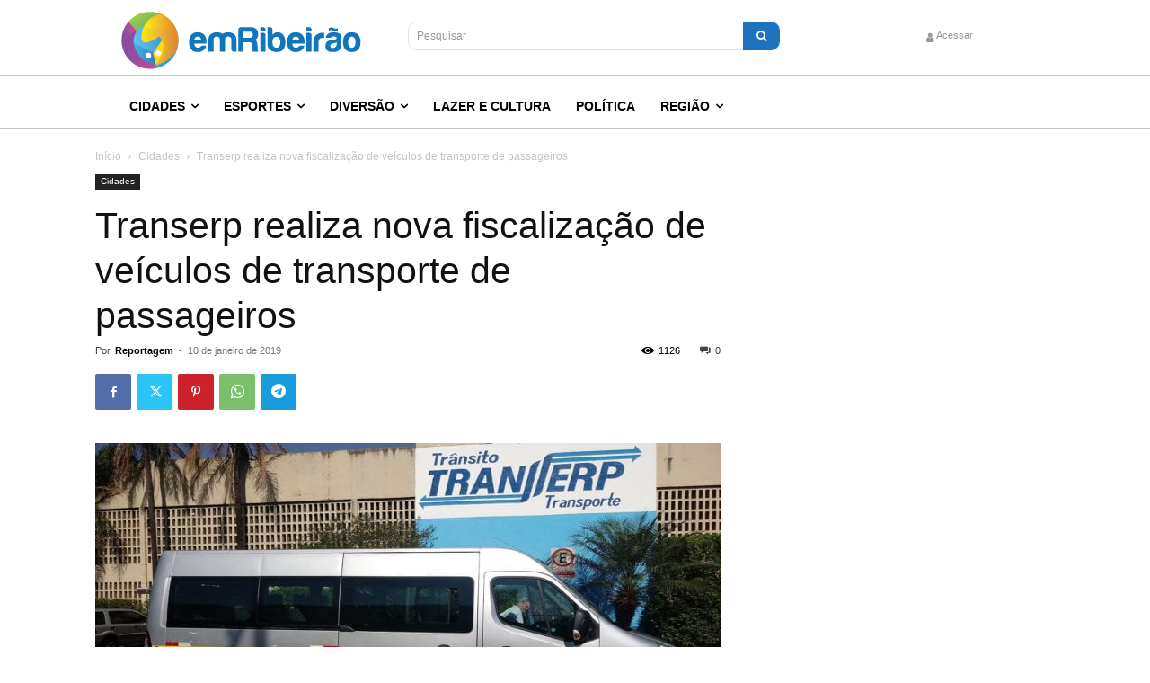

--- FILE ---
content_type: text/html; charset=UTF-8
request_url: https://emribeirao.com/cidades/transerp-realiza-nova-fiscalizacao-de-veiculos-de-transporte-de-passageiros-28273/
body_size: 27465
content:
<!doctype html >
<html lang="pt-BR">
<head>
    <meta charset="UTF-8" />
    
    <meta name="viewport" content="width=device-width, initial-scale=1.0">
    <link rel="pingback" href="https://emribeirao.com/xmlrpc.php" />
    <link href='https://emribeirao.com/assets/themes/Newspaper/images/icons/newspaper.woff?19' rel='preload' as='font' type='font/woff' crossorigin><meta name='robots' content='index, follow, max-image-preview:large, max-snippet:-1, max-video-preview:-1' />
<script>(function(w,d,s,l,i){w[l]=w[l]||[];w[l].push({'gtm.start': new Date().getTime(),event:'gtm.js'});var f=d.getElementsByTagName(s)[0], j=d.createElement(s),dl=l!='dataLayer'?'&l='+l:'';j.async=true; j.src='https://www.googletagmanager.com/gtm.js?id='+i+dl;f.parentNode.insertBefore(j,f);})(window,document,'script','dataLayer','GTM-WPG5ZW');</script>
<script async src="https://pagead2.googlesyndication.com/pagead/js/adsbygoogle.js"></script>
<script async src="https://securepubads.g.doubleclick.net/tag/js/gpt.js"></script>
<script>window.googletag = window.googletag || {cmd: []};</script>
<style>
    #ad-slot-01, #ad-slot-02, #ad-slot-03{
        min-height: 100px;
    }
</style>
<link rel='preload' href='https://emribeirao.com/assets/plugins/td-composer/legacy/Newspaper/js/tagdiv_theme.min.js?ver=12.7.1' as='script'/>
<link rel='preload' href='https://emribeirao.com/assets/plugins/td-composer/legacy/Newspaper/js/tdPostImages.js?ver=12.7.1' as='script'/>
<link rel='preload' href='https://emribeirao.com/assets/plugins/td-composer/legacy/Newspaper/js/tdSocialSharing.js?ver=12.7.1' as='script'/>
<link rel='preload' href='https://emribeirao.com/assets/plugins/td-composer/legacy/Newspaper/js/tdModalPostImages.js?ver=12.7.1' as='script'/>
<link rel='preload' href='/wp-includes/js/comment-reply.min.js' as='script'/>
<link rel='preload' href='https://emribeirao.com/assets/plugins/td-cloud-library/assets/js/js_files_for_front.min.js?ver=d578089f160957352b9b4ca6d880fd8f' as='script'/>
<link rel="icon" type="image/png" href="https://emribeirao.com/assets/media/2020/07/erp-brand-300x300.png">
	<!-- This site is optimized with the Yoast SEO plugin v26.6 - https://yoast.com/wordpress/plugins/seo/ -->
	<title>Transerp realiza nova fiscalização de veículos de transporte de passageiros - Em Ribeirão | Conectando você em todos os lugares</title>
	<link rel="canonical" href="https://emribeirao.com/cidades/transerp-realiza-nova-fiscalizacao-de-veiculos-de-transporte-de-passageiros-28273/" />
	<meta property="og:locale" content="pt_BR" />
	<meta property="og:type" content="article" />
	<meta property="og:title" content="Transerp realiza nova fiscalização de veículos de transporte de passageiros - Em Ribeirão | Conectando você em todos os lugares" />
	<meta property="og:description" content="Ação visa combater à circulação de condutores com documentação irregular e sem as autorizações necessárias" />
	<meta property="og:url" content="https://emribeirao.com/cidades/transerp-realiza-nova-fiscalizacao-de-veiculos-de-transporte-de-passageiros-28273/" />
	<meta property="og:site_name" content="Em Ribeirão | Conectando você em todos os lugares" />
	<meta property="article:publisher" content="https://facebook.com/emribeirao" />
	<meta property="article:author" content="http://facebook.com/emribeirao" />
	<meta property="article:published_time" content="2019-01-10T20:21:19+00:00" />
	<meta property="og:image" content="https://emribeirao.com/assets/uploads/2017/09/transerp_vans_escolares_0709_1.jpg" />
	<meta property="og:image:width" content="1280" />
	<meta property="og:image:height" content="640" />
	<meta property="og:image:type" content="image/jpeg" />
	<meta name="author" content="Reportagem" />
	<meta name="twitter:card" content="summary_large_image" />
	<meta name="twitter:creator" content="@https://twitter.com/emribeirao" />
	<meta name="twitter:site" content="@emribeirao" />
	<!-- / Yoast SEO plugin. -->


<link rel="alternate" type="application/rss+xml" title="Feed para Em Ribeirão | Conectando você em todos os lugares &raquo;" href="https://emribeirao.com/feed/" />
<link rel="alternate" type="application/rss+xml" title="Feed de comentários para Em Ribeirão | Conectando você em todos os lugares &raquo;" href="https://emribeirao.com/comments/feed/" />
<link rel="alternate" type="application/rss+xml" title="Feed de comentários para Em Ribeirão | Conectando você em todos os lugares &raquo; Transerp realiza nova fiscalização de veículos de transporte de passageiros" href="https://emribeirao.com/cidades/transerp-realiza-nova-fiscalizacao-de-veiculos-de-transporte-de-passageiros-28273/feed/" />
<link rel="alternate" title="oEmbed (JSON)" type="application/json+oembed" href="https://emribeirao.com/wp-json/oembed/1.0/embed?url=https%3A%2F%2Femribeirao.com%2Fcidades%2Ftranserp-realiza-nova-fiscalizacao-de-veiculos-de-transporte-de-passageiros-28273%2F" />
<link rel="alternate" title="oEmbed (XML)" type="text/xml+oembed" href="https://emribeirao.com/wp-json/oembed/1.0/embed?url=https%3A%2F%2Femribeirao.com%2Fcidades%2Ftranserp-realiza-nova-fiscalizacao-de-veiculos-de-transporte-de-passageiros-28273%2F&#038;format=xml" />
<style id='wp-img-auto-sizes-contain-inline-css' type='text/css'>
img:is([sizes=auto i],[sizes^="auto," i]){contain-intrinsic-size:3000px 1500px}
/*# sourceURL=wp-img-auto-sizes-contain-inline-css */
</style>
<style id='wp-block-library-inline-css' type='text/css'>
:root{--wp-block-synced-color:#7a00df;--wp-block-synced-color--rgb:122,0,223;--wp-bound-block-color:var(--wp-block-synced-color);--wp-editor-canvas-background:#ddd;--wp-admin-theme-color:#007cba;--wp-admin-theme-color--rgb:0,124,186;--wp-admin-theme-color-darker-10:#006ba1;--wp-admin-theme-color-darker-10--rgb:0,107,160.5;--wp-admin-theme-color-darker-20:#005a87;--wp-admin-theme-color-darker-20--rgb:0,90,135;--wp-admin-border-width-focus:2px}@media (min-resolution:192dpi){:root{--wp-admin-border-width-focus:1.5px}}.wp-element-button{cursor:pointer}:root .has-very-light-gray-background-color{background-color:#eee}:root .has-very-dark-gray-background-color{background-color:#313131}:root .has-very-light-gray-color{color:#eee}:root .has-very-dark-gray-color{color:#313131}:root .has-vivid-green-cyan-to-vivid-cyan-blue-gradient-background{background:linear-gradient(135deg,#00d084,#0693e3)}:root .has-purple-crush-gradient-background{background:linear-gradient(135deg,#34e2e4,#4721fb 50%,#ab1dfe)}:root .has-hazy-dawn-gradient-background{background:linear-gradient(135deg,#faaca8,#dad0ec)}:root .has-subdued-olive-gradient-background{background:linear-gradient(135deg,#fafae1,#67a671)}:root .has-atomic-cream-gradient-background{background:linear-gradient(135deg,#fdd79a,#004a59)}:root .has-nightshade-gradient-background{background:linear-gradient(135deg,#330968,#31cdcf)}:root .has-midnight-gradient-background{background:linear-gradient(135deg,#020381,#2874fc)}:root{--wp--preset--font-size--normal:16px;--wp--preset--font-size--huge:42px}.has-regular-font-size{font-size:1em}.has-larger-font-size{font-size:2.625em}.has-normal-font-size{font-size:var(--wp--preset--font-size--normal)}.has-huge-font-size{font-size:var(--wp--preset--font-size--huge)}.has-text-align-center{text-align:center}.has-text-align-left{text-align:left}.has-text-align-right{text-align:right}.has-fit-text{white-space:nowrap!important}#end-resizable-editor-section{display:none}.aligncenter{clear:both}.items-justified-left{justify-content:flex-start}.items-justified-center{justify-content:center}.items-justified-right{justify-content:flex-end}.items-justified-space-between{justify-content:space-between}.screen-reader-text{border:0;clip-path:inset(50%);height:1px;margin:-1px;overflow:hidden;padding:0;position:absolute;width:1px;word-wrap:normal!important}.screen-reader-text:focus{background-color:#ddd;clip-path:none;color:#444;display:block;font-size:1em;height:auto;left:5px;line-height:normal;padding:15px 23px 14px;text-decoration:none;top:5px;width:auto;z-index:100000}html :where(.has-border-color){border-style:solid}html :where([style*=border-top-color]){border-top-style:solid}html :where([style*=border-right-color]){border-right-style:solid}html :where([style*=border-bottom-color]){border-bottom-style:solid}html :where([style*=border-left-color]){border-left-style:solid}html :where([style*=border-width]){border-style:solid}html :where([style*=border-top-width]){border-top-style:solid}html :where([style*=border-right-width]){border-right-style:solid}html :where([style*=border-bottom-width]){border-bottom-style:solid}html :where([style*=border-left-width]){border-left-style:solid}html :where(img[class*=wp-image-]){height:auto;max-width:100%}:where(figure){margin:0 0 1em}html :where(.is-position-sticky){--wp-admin--admin-bar--position-offset:var(--wp-admin--admin-bar--height,0px)}@media screen and (max-width:600px){html :where(.is-position-sticky){--wp-admin--admin-bar--position-offset:0px}}
/*wp_block_styles_on_demand_placeholder:696c8800a1d30*/
/*# sourceURL=wp-block-library-inline-css */
</style>
<style id='classic-theme-styles-inline-css' type='text/css'>
/*! This file is auto-generated */
.wp-block-button__link{color:#fff;background-color:#32373c;border-radius:9999px;box-shadow:none;text-decoration:none;padding:calc(.667em + 2px) calc(1.333em + 2px);font-size:1.125em}.wp-block-file__button{background:#32373c;color:#fff;text-decoration:none}
/*# sourceURL=/wp-includes/css/classic-themes.min.css */
</style>
<link rel='stylesheet' id='td-plugin-multi-purpose-css' href='https://emribeirao.com/assets/plugins/td-composer/td-multi-purpose/style.css' type='text/css' media='all' />
<link rel='stylesheet' id='font_awesome-css' href='https://emribeirao.com/assets/plugins/td-composer/assets/fonts/font-awesome/font-awesome.css' type='text/css' media='all' />
<link rel='stylesheet' id='td-theme-css' href='https://emribeirao.com/assets/themes/Newspaper/style.css' type='text/css' media='all' />
<style id='td-theme-inline-css' type='text/css'>@media (max-width:767px){.td-header-desktop-wrap{display:none}}@media (min-width:767px){.td-header-mobile-wrap{display:none}}</style>
<link rel='stylesheet' id='td-legacy-framework-front-style-css' href='https://emribeirao.com/assets/plugins/td-composer/legacy/Newspaper/assets/css/td_legacy_main.css' type='text/css' media='all' />
<link rel='stylesheet' id='tdb_style_cloud_templates_front-css' href='https://emribeirao.com/assets/plugins/td-cloud-library/assets/css/tdb_main.css' type='text/css' media='all' />
<script type="text/javascript" src="https://emribeirao.com/wp-includes/js/jquery/jquery.min.js" id="jquery-core-js"></script>
<script type="text/javascript" src="https://emribeirao.com/wp-includes/js/jquery/jquery-migrate.min.js" id="jquery-migrate-js"></script>
<link rel="https://api.w.org/" href="https://emribeirao.com/wp-json/" /><link rel="alternate" title="JSON" type="application/json" href="https://emribeirao.com/wp-json/wp/v2/posts/28273" /><link rel="EditURI" type="application/rsd+xml" title="RSD" href="https://emribeirao.com/xmlrpc.php?rsd" />
<link rel='shortlink' href='https://emribeirao.com/?p=28273' />
    <script>
        window.tdb_global_vars = {"wpRestUrl":"https:\/\/emribeirao.com\/wp-json\/","permalinkStructure":"\/%category%\/%postname%-%post_id%\/"};
        window.tdb_p_autoload_vars = {"isAjax":false,"isAdminBarShowing":false,"autoloadStatus":"off","origPostEditUrl":null};
    </script>
    
    <style id="tdb-global-colors">:root{--knews-white:#FFFFFF;--knews-black:#000;--knews-color1:#EF0C0C;--knews-color2:#170DF9;--knews-color3:#212529;--knews-color4:rgba(33,37,41,0.46)}</style>

    
	            <style id="tdb-global-fonts">
                
:root{--global-font-1:Noto Serif KR;}
            </style>
            
<!-- JS generated by theme -->

<script type="text/javascript" id="td-generated-header-js">
    
    

	    var tdBlocksArray = []; //here we store all the items for the current page

	    // td_block class - each ajax block uses a object of this class for requests
	    function tdBlock() {
		    this.id = '';
		    this.block_type = 1; //block type id (1-234 etc)
		    this.atts = '';
		    this.td_column_number = '';
		    this.td_current_page = 1; //
		    this.post_count = 0; //from wp
		    this.found_posts = 0; //from wp
		    this.max_num_pages = 0; //from wp
		    this.td_filter_value = ''; //current live filter value
		    this.is_ajax_running = false;
		    this.td_user_action = ''; // load more or infinite loader (used by the animation)
		    this.header_color = '';
		    this.ajax_pagination_infinite_stop = ''; //show load more at page x
	    }

        // td_js_generator - mini detector
        ( function () {
            var htmlTag = document.getElementsByTagName("html")[0];

	        if ( navigator.userAgent.indexOf("MSIE 10.0") > -1 ) {
                htmlTag.className += ' ie10';
            }

            if ( !!navigator.userAgent.match(/Trident.*rv\:11\./) ) {
                htmlTag.className += ' ie11';
            }

	        if ( navigator.userAgent.indexOf("Edge") > -1 ) {
                htmlTag.className += ' ieEdge';
            }

            if ( /(iPad|iPhone|iPod)/g.test(navigator.userAgent) ) {
                htmlTag.className += ' td-md-is-ios';
            }

            var user_agent = navigator.userAgent.toLowerCase();
            if ( user_agent.indexOf("android") > -1 ) {
                htmlTag.className += ' td-md-is-android';
            }

            if ( -1 !== navigator.userAgent.indexOf('Mac OS X')  ) {
                htmlTag.className += ' td-md-is-os-x';
            }

            if ( /chrom(e|ium)/.test(navigator.userAgent.toLowerCase()) ) {
               htmlTag.className += ' td-md-is-chrome';
            }

            if ( -1 !== navigator.userAgent.indexOf('Firefox') ) {
                htmlTag.className += ' td-md-is-firefox';
            }

            if ( -1 !== navigator.userAgent.indexOf('Safari') && -1 === navigator.userAgent.indexOf('Chrome') ) {
                htmlTag.className += ' td-md-is-safari';
            }

            if( -1 !== navigator.userAgent.indexOf('IEMobile') ){
                htmlTag.className += ' td-md-is-iemobile';
            }

        })();

        var tdLocalCache = {};

        ( function () {
            "use strict";

            tdLocalCache = {
                data: {},
                remove: function (resource_id) {
                    delete tdLocalCache.data[resource_id];
                },
                exist: function (resource_id) {
                    return tdLocalCache.data.hasOwnProperty(resource_id) && tdLocalCache.data[resource_id] !== null;
                },
                get: function (resource_id) {
                    return tdLocalCache.data[resource_id];
                },
                set: function (resource_id, cachedData) {
                    tdLocalCache.remove(resource_id);
                    tdLocalCache.data[resource_id] = cachedData;
                }
            };
        })();

    
    
var td_viewport_interval_list=[{"limitBottom":767,"sidebarWidth":228},{"limitBottom":1018,"sidebarWidth":300},{"limitBottom":1140,"sidebarWidth":324}];
var td_animation_stack_effect="type0";
var tds_animation_stack=true;
var td_animation_stack_specific_selectors=".entry-thumb, img, .td-lazy-img";
var td_animation_stack_general_selectors=".td-animation-stack img, .td-animation-stack .entry-thumb, .post img, .td-animation-stack .td-lazy-img";
var tds_general_modal_image="yes";
var tds_video_lazy="enabled";
var tdc_is_installed="yes";
var tdc_domain_active=false;
var td_ajax_url="https:\/\/emribeirao.com\/wp-admin\/admin-ajax.php?td_theme_name=Newspaper&v=12.7.1";
var td_get_template_directory_uri="https:\/\/emribeirao.com\/assets\/plugins\/td-composer\/legacy\/common";
var tds_snap_menu="";
var tds_logo_on_sticky="";
var tds_header_style="";
var td_please_wait="Aguarde...";
var td_email_user_pass_incorrect="Usu\u00e1rio ou senha incorreta!";
var td_email_user_incorrect="E-mail ou nome de usu\u00e1rio incorreto!";
var td_email_incorrect="E-mail incorreto!";
var td_user_incorrect="Username incorrect!";
var td_email_user_empty="Email or username empty!";
var td_pass_empty="Pass empty!";
var td_pass_pattern_incorrect="Invalid Pass Pattern!";
var td_retype_pass_incorrect="Retyped Pass incorrect!";
var tds_more_articles_on_post_enable="";
var tds_more_articles_on_post_time_to_wait="";
var tds_more_articles_on_post_pages_distance_from_top=0;
var tds_captcha="";
var tds_theme_color_site_wide="#4db2ec";
var tds_smart_sidebar="";
var tdThemeName="Newspaper";
var tdThemeNameWl="Newspaper";
var td_magnific_popup_translation_tPrev="Anterior (Seta a esquerda )";
var td_magnific_popup_translation_tNext="Avan\u00e7ar (tecla de seta para a direita)";
var td_magnific_popup_translation_tCounter="%curr% de %total%";
var td_magnific_popup_translation_ajax_tError="O conte\u00fado de %url% n\u00e3o pode ser carregado.";
var td_magnific_popup_translation_image_tError="A imagem #%curr% n\u00e3o pode ser carregada.";
var tdBlockNonce="c805c746f2";
var tdMobileMenu="enabled";
var tdMobileSearch="enabled";
var tdDateNamesI18n={"month_names":["janeiro","fevereiro","mar\u00e7o","abril","maio","junho","julho","agosto","setembro","outubro","novembro","dezembro"],"month_names_short":["jan","fev","mar","abr","maio","jun","jul","ago","set","out","nov","dez"],"day_names":["domingo","segunda-feira","ter\u00e7a-feira","quarta-feira","quinta-feira","sexta-feira","s\u00e1bado"],"day_names_short":["dom","seg","ter","qua","qui","sex","s\u00e1b"]};
var tdb_modal_confirm="Save";
var tdb_modal_cancel="Cancel";
var tdb_modal_confirm_alt="Yes";
var tdb_modal_cancel_alt="No";
var td_deploy_mode="deploy";
var td_ad_background_click_link="";
var td_ad_background_click_target="";
</script>




<script type="application/ld+json">
    {
        "@context": "https://schema.org",
        "@type": "BreadcrumbList",
        "itemListElement": [
            {
                "@type": "ListItem",
                "position": 1,
                "item": {
                    "@type": "WebSite",
                    "@id": "https://emribeirao.com/",
                    "name": "Início"
                }
            },
            {
                "@type": "ListItem",
                "position": 2,
                    "item": {
                    "@type": "WebPage",
                    "@id": "https://emribeirao.com/cidades/",
                    "name": "Cidades"
                }
            }
            ,{
                "@type": "ListItem",
                "position": 3,
                    "item": {
                    "@type": "WebPage",
                    "@id": "https://emribeirao.com/cidades/transerp-realiza-nova-fiscalizacao-de-veiculos-de-transporte-de-passageiros-28273/",
                    "name": "Transerp realiza nova fiscalização de veículos de transporte de passageiros"                                
                }
            }    
        ]
    }
</script>

<!-- Button style compiled by theme -->

<style></style>

	<style id="tdw-css-placeholder">body.category>div.td-theme-wrap>div.td-footer-template-13,body.category>div.td-theme-wrap>div.td-sub-footer-container{background:#222!important}</style></head>

<body class="wp-singular post-template-default single single-post postid-28273 single-format-standard wp-theme-Newspaper transerp-realiza-nova-fiscalizacao-de-veiculos-de-transporte-de-passageiros global-block-template-1  tdc-header-template td-animation-stack-type0 td-full-layout"  >

    <div class="td-scroll-up" data-style="style1"><i class="td-icon-menu-up"></i></div>
    <div class="td-menu-background" style="visibility:hidden"></div>
<div id="td-mobile-nav" style="visibility:hidden">
    <div class="td-mobile-container">
        <!-- mobile menu top section -->
        <div class="td-menu-socials-wrap">
            <!-- socials -->
            <div class="td-menu-socials">
                            </div>
            <!-- close button -->
            <div class="td-mobile-close">
                <span><i class="td-icon-close-mobile"></i></span>
            </div>
        </div>

        <!-- login section -->
                    <div class="td-menu-login-section">
                
    <div class="td-guest-wrap">
        <div class="td-menu-login"><a id="login-link-mob">Entrar</a></div>
    </div>
            </div>
        
        <!-- menu section -->
        <div class="td-mobile-content">
            <div class="menu-main-menu-container"><ul id="menu-main-menu-1" class="td-mobile-main-menu"><li class="menu-item menu-item-type-taxonomy menu-item-object-category current-post-ancestor current-menu-parent current-post-parent menu-item-has-children menu-item-first menu-item-32640"><a href="https://emribeirao.com/cidades/">Cidades<i class="td-icon-menu-right td-element-after"></i></a>
<ul class="sub-menu">
	<li class="menu-item menu-item-type-taxonomy menu-item-object-category menu-item-32641"><a href="https://emribeirao.com/clima/">Clima</a></li>
	<li class="menu-item menu-item-type-taxonomy menu-item-object-category menu-item-32642"><a href="https://emribeirao.com/educacao/">Educação</a></li>
	<li class="menu-item menu-item-type-taxonomy menu-item-object-category menu-item-32643"><a href="https://emribeirao.com/emprego/">Emprego</a></li>
	<li class="menu-item menu-item-type-taxonomy menu-item-object-category menu-item-32644"><a href="https://emribeirao.com/policial/">Policial</a></li>
	<li class="menu-item menu-item-type-taxonomy menu-item-object-category menu-item-32645"><a href="https://emribeirao.com/saude/">Saúde</a></li>
	<li class="menu-item menu-item-type-taxonomy menu-item-object-category menu-item-32646"><a href="https://emribeirao.com/transito/">Trânsito</a></li>
</ul>
</li>
<li class="menu-item menu-item-type-taxonomy menu-item-object-category menu-item-has-children menu-item-32647"><a href="https://emribeirao.com/esportes/">Esportes<i class="td-icon-menu-right td-element-after"></i></a>
<ul class="sub-menu">
	<li class="menu-item menu-item-type-taxonomy menu-item-object-category menu-item-38042"><a href="https://emribeirao.com/esportes/basquete/">Basquete</a></li>
	<li class="menu-item menu-item-type-taxonomy menu-item-object-category menu-item-38043"><a href="https://emribeirao.com/esportes/ciclismo/">Ciclismo</a></li>
	<li class="menu-item menu-item-type-taxonomy menu-item-object-category menu-item-has-children menu-item-38044"><a href="https://emribeirao.com/esportes/futebol/">Futebol<i class="td-icon-menu-right td-element-after"></i></a>
	<ul class="sub-menu">
		<li class="menu-item menu-item-type-taxonomy menu-item-object-category menu-item-38045"><a href="https://emribeirao.com/esportes/futebol/botafogo/">Botafogo</a></li>
		<li class="menu-item menu-item-type-taxonomy menu-item-object-category menu-item-38046"><a href="https://emribeirao.com/esportes/futebol/comercial/">Comercial</a></li>
	</ul>
</li>
</ul>
</li>
<li class="menu-item menu-item-type-taxonomy menu-item-object-category menu-item-has-children menu-item-32654"><a href="https://emribeirao.com/diversao/">Diversão<i class="td-icon-menu-right td-element-after"></i></a>
<ul class="sub-menu">
	<li class="menu-item menu-item-type-taxonomy menu-item-object-category menu-item-38047"><a href="https://emribeirao.com/diversao/bares/">Bares</a></li>
	<li class="menu-item menu-item-type-taxonomy menu-item-object-category menu-item-38048"><a href="https://emribeirao.com/diversao/casas-noturnas/">Casas Noturnas</a></li>
	<li class="menu-item menu-item-type-taxonomy menu-item-object-category menu-item-38049"><a href="https://emribeirao.com/diversao/festas-e-shows/">Festas e Shows</a></li>
</ul>
</li>
<li class="menu-item menu-item-type-taxonomy menu-item-object-category menu-item-32655"><a href="https://emribeirao.com/lazer-e-cultura/">Lazer e Cultura</a></li>
<li class="menu-item menu-item-type-taxonomy menu-item-object-category menu-item-32656"><a href="https://emribeirao.com/politica/">Política</a></li>
<li class="menu-item menu-item-type-taxonomy menu-item-object-category menu-item-has-children menu-item-32657"><a href="https://emribeirao.com/regiao/">Região<i class="td-icon-menu-right td-element-after"></i></a>
<ul class="sub-menu">
	<li class="menu-item menu-item-type-taxonomy menu-item-object-category menu-item-38050"><a href="https://emribeirao.com/regiao/guara/">Guará</a></li>
	<li class="menu-item menu-item-type-taxonomy menu-item-object-category menu-item-38051"><a href="https://emribeirao.com/regiao/guariba/">Guariba</a></li>
	<li class="menu-item menu-item-type-taxonomy menu-item-object-category menu-item-38052"><a href="https://emribeirao.com/regiao/guatapara/">Guatapará</a></li>
	<li class="menu-item menu-item-type-taxonomy menu-item-object-category menu-item-38053"><a href="https://emribeirao.com/regiao/jaboticabal/">Jaboticabal</a></li>
	<li class="menu-item menu-item-type-taxonomy menu-item-object-category menu-item-38054"><a href="https://emribeirao.com/regiao/jardinopolis/">Jardinopolis</a></li>
	<li class="menu-item menu-item-type-taxonomy menu-item-object-category menu-item-38055"><a href="https://emribeirao.com/regiao/luis-antonio/">Luis Antônio</a></li>
	<li class="menu-item menu-item-type-taxonomy menu-item-object-category menu-item-38056"><a href="https://emribeirao.com/regiao/matao/">Matão</a></li>
	<li class="menu-item menu-item-type-taxonomy menu-item-object-category menu-item-38057"><a href="https://emribeirao.com/regiao/miguelopolis/">Miguelópolis</a></li>
	<li class="menu-item menu-item-type-taxonomy menu-item-object-category menu-item-38058"><a href="https://emribeirao.com/regiao/mococa/">Mocóca</a></li>
	<li class="menu-item menu-item-type-taxonomy menu-item-object-category menu-item-38059"><a href="https://emribeirao.com/regiao/monte-alto/">Monte Alto</a></li>
	<li class="menu-item menu-item-type-taxonomy menu-item-object-category menu-item-38060"><a href="https://emribeirao.com/regiao/morro-agudo/">Morro Agudo</a></li>
	<li class="menu-item menu-item-type-taxonomy menu-item-object-category menu-item-38061"><a href="https://emribeirao.com/regiao/nuporanga/">Nuporanga</a></li>
	<li class="menu-item menu-item-type-taxonomy menu-item-object-category menu-item-38062"><a href="https://emribeirao.com/regiao/orlandia/">Orlândia</a></li>
	<li class="menu-item menu-item-type-taxonomy menu-item-object-category menu-item-38063"><a href="https://emribeirao.com/regiao/pirassununga/">Pirassununga</a></li>
	<li class="menu-item menu-item-type-taxonomy menu-item-object-category menu-item-38064"><a href="https://emribeirao.com/regiao/pitangueiras/">Pitangueiras</a></li>
	<li class="menu-item menu-item-type-taxonomy menu-item-object-category menu-item-38065"><a href="https://emribeirao.com/regiao/pontal/">Pontal</a></li>
	<li class="menu-item menu-item-type-taxonomy menu-item-object-category menu-item-38066"><a href="https://emribeirao.com/regiao/porto-ferreira/">Porto Ferreira</a></li>
	<li class="menu-item menu-item-type-taxonomy menu-item-object-category menu-item-38067"><a href="https://emribeirao.com/regiao/pradopolis/">Pradopolis</a></li>
	<li class="menu-item menu-item-type-taxonomy menu-item-object-category menu-item-38068"><a href="https://emribeirao.com/regiao/rmrp/">RMRP</a></li>
	<li class="menu-item menu-item-type-taxonomy menu-item-object-category menu-item-38069"><a href="https://emribeirao.com/regiao/sales-oliveira/">Sales Oliveira</a></li>
	<li class="menu-item menu-item-type-taxonomy menu-item-object-category menu-item-38070"><a href="https://emribeirao.com/regiao/santa-cruz-da-esperanca/">Santa Cruz da Esperança</a></li>
	<li class="menu-item menu-item-type-taxonomy menu-item-object-category menu-item-38071"><a href="https://emribeirao.com/regiao/santa-cruz-das-palmeiras/">Santa Cruz das Palmeiras</a></li>
	<li class="menu-item menu-item-type-taxonomy menu-item-object-category menu-item-38072"><a href="https://emribeirao.com/regiao/santa-rita-do-passa-quatro/">Santa Rita do Passa Quatro</a></li>
	<li class="menu-item menu-item-type-taxonomy menu-item-object-category menu-item-38073"><a href="https://emribeirao.com/regiao/santa-rosa-de-viterbo/">Santa Rosa de Viterbo</a></li>
	<li class="menu-item menu-item-type-taxonomy menu-item-object-category menu-item-38074"><a href="https://emribeirao.com/regiao/santo-antonio-da-alegria/">Santo Antônio da Alegria</a></li>
	<li class="menu-item menu-item-type-taxonomy menu-item-object-category menu-item-38075"><a href="https://emribeirao.com/regiao/sao-carlos/">São Carlos</a></li>
	<li class="menu-item menu-item-type-taxonomy menu-item-object-category menu-item-38076"><a href="https://emribeirao.com/regiao/sao-joaquim-da-barra/">São Joaquim da Barra</a></li>
	<li class="menu-item menu-item-type-taxonomy menu-item-object-category menu-item-38077"><a href="https://emribeirao.com/regiao/sao-simao/">São Simão</a></li>
	<li class="menu-item menu-item-type-taxonomy menu-item-object-category menu-item-38078"><a href="https://emribeirao.com/regiao/serra-azul/">Serra Azul</a></li>
	<li class="menu-item menu-item-type-taxonomy menu-item-object-category menu-item-38079"><a href="https://emribeirao.com/regiao/serrana/">Serrana</a></li>
	<li class="menu-item menu-item-type-taxonomy menu-item-object-category menu-item-38080"><a href="https://emribeirao.com/regiao/sertaozinho/">Sertãozinho</a></li>
	<li class="menu-item menu-item-type-taxonomy menu-item-object-category menu-item-38081"><a href="https://emribeirao.com/regiao/taiacu/">Taiaçu</a></li>
</ul>
</li>
</ul></div>        </div>
    </div>

    <!-- register/login section -->
            <div id="login-form-mobile" class="td-register-section">
            
            <div id="td-login-mob" class="td-login-animation td-login-hide-mob">
            	<!-- close button -->
	            <div class="td-login-close">
	                <span class="td-back-button"><i class="td-icon-read-down"></i></span>
	                <div class="td-login-title">Entrar</div>
	                <!-- close button -->
		            <div class="td-mobile-close">
		                <span><i class="td-icon-close-mobile"></i></span>
		            </div>
	            </div>
	            <form class="td-login-form-wrap" action="#" method="post">
	                <div class="td-login-panel-title"><span>Bem vindo(a)!</span>Faça login na sua conta</div>
	                <div class="td_display_err"></div>
	                <div class="td-login-inputs"><input class="td-login-input" autocomplete="username" type="text" name="login_email" id="login_email-mob" value="" required><label for="login_email-mob">seu usuário</label></div>
	                <div class="td-login-inputs"><input class="td-login-input" autocomplete="current-password" type="password" name="login_pass" id="login_pass-mob" value="" required><label for="login_pass-mob">sua senha</label></div>
	                <input type="button" name="login_button" id="login_button-mob" class="td-login-button" value="ENTRAR">
	                
					
	                <div class="td-login-info-text">
	                <a href="#" id="forgot-pass-link-mob">Esqueceu sua senha?</a>
	                </div>
	                <div class="td-login-register-link">
	                
	                </div>
	                
	                <div class="td-login-info-text"><a class="privacy-policy-link" href="https://emribeirao.com/politica-de-privacidade/">Política de privacidade</a></div>

                </form>
            </div>

            
            
            
            
            <div id="td-forgot-pass-mob" class="td-login-animation td-login-hide-mob">
                <!-- close button -->
	            <div class="td-forgot-pass-close">
	                <a href="#" aria-label="Back" class="td-back-button"><i class="td-icon-read-down"></i></a>
	                <div class="td-login-title">Recuperar senha</div>
	            </div>
	            <div class="td-login-form-wrap">
	                <div class="td-login-panel-title">Recupere sua senha</div>
	                <div class="td_display_err"></div>
	                <div class="td-login-inputs"><input class="td-login-input" type="text" name="forgot_email" id="forgot_email-mob" value="" required><label for="forgot_email-mob">seu e-mail</label></div>
	                <input type="button" name="forgot_button" id="forgot_button-mob" class="td-login-button" value="Enviar minha senha">
                </div>
            </div>
        </div>
    </div><div class="td-search-background" style="visibility:hidden"></div>
<div class="td-search-wrap-mob" style="visibility:hidden">
	<div class="td-drop-down-search">
		<form method="get" class="td-search-form" action="https://emribeirao.com/">
			<!-- close button -->
			<div class="td-search-close">
				<span><i class="td-icon-close-mobile"></i></span>
			</div>
			<div role="search" class="td-search-input">
				<span>Buscar</span>
				<input id="td-header-search-mob" type="text" value="" name="s" autocomplete="off" />
			</div>
		</form>
		<div id="td-aj-search-mob" class="td-ajax-search-flex"></div>
	</div>
</div>
    <div id="td-outer-wrap" class="td-theme-wrap">

                    <div class="td-header-template-wrap" style="position: relative">
                                <div class="td-header-mobile-wrap ">
                    <div id="tdi_1" class="tdc-zone"><div class="tdc_zone tdi_2  wpb_row td-pb-row"  >
<style scoped>.tdi_2{min-height:0}.td-header-mobile-wrap{position:relative;width:100%}</style><div id="tdi_3" class="tdc-row"><div class="vc_row tdi_4  wpb_row td-pb-row tdc-element-style" >
<style scoped>.tdi_4,.tdi_4 .tdc-columns{min-height:0}.tdi_4,.tdi_4 .tdc-columns{display:block}.tdi_4 .tdc-columns{width:100%}.tdi_4:before,.tdi_4:after{display:table}@media (max-width:767px){@media (min-width:768px){.tdi_4{margin-left:-1px;margin-right:-1px}.tdi_4 .tdc-row-video-background-error,.tdi_4>.vc_column,.tdi_4>.tdc-columns>.vc_column{padding-left:1px;padding-right:1px}}}@media (max-width:767px){.tdi_4{padding-bottom:5px!important;position:relative}}</style>
<div class="tdi_3_rand_style td-element-style" ><style>@media (max-width:767px){.tdi_3_rand_style{background-color:#ffffff!important}}</style></div><div class="vc_column tdi_6  wpb_column vc_column_container tdc-column td-pb-span12">
<style scoped>.tdi_6{vertical-align:baseline}.tdi_6>.wpb_wrapper,.tdi_6>.wpb_wrapper>.tdc-elements{display:block}.tdi_6>.wpb_wrapper>.tdc-elements{width:100%}.tdi_6>.wpb_wrapper>.vc_row_inner{width:auto}.tdi_6>.wpb_wrapper{width:auto;height:auto}</style><div class="wpb_wrapper" ><div class="td_block_wrap tdb_header_logo tdi_7 td-pb-border-top td_block_template_1 tdb-header-align"  data-td-block-uid="tdi_7" >
<style>.tdb-header-align{vertical-align:middle}.tdb_header_logo{margin-bottom:0;clear:none}.tdb_header_logo .tdb-logo-a,.tdb_header_logo h1{display:flex;pointer-events:auto;align-items:flex-start}.tdb_header_logo h1{margin:0;line-height:0}.tdb_header_logo .tdb-logo-img-wrap img{display:block}.tdb_header_logo .tdb-logo-svg-wrap+.tdb-logo-img-wrap{display:none}.tdb_header_logo .tdb-logo-svg-wrap svg{width:50px;display:block;transition:fill .3s ease}.tdb_header_logo .tdb-logo-text-wrap{display:flex}.tdb_header_logo .tdb-logo-text-title,.tdb_header_logo .tdb-logo-text-tagline{-webkit-transition:all 0.2s ease;transition:all 0.2s ease}.tdb_header_logo .tdb-logo-text-title{background-size:cover;background-position:center center;font-size:75px;font-family:serif;line-height:1.1;color:#222;white-space:nowrap}.tdb_header_logo .tdb-logo-text-tagline{margin-top:2px;font-size:12px;font-family:serif;letter-spacing:1.8px;line-height:1;color:#767676}.tdb_header_logo .tdb-logo-icon{position:relative;font-size:46px;color:#000}.tdb_header_logo .tdb-logo-icon-svg{line-height:0}.tdb_header_logo .tdb-logo-icon-svg svg{width:46px;height:auto}.tdb_header_logo .tdb-logo-icon-svg svg,.tdb_header_logo .tdb-logo-icon-svg svg *{fill:#000}.tdi_7 .tdb-logo-a,.tdi_7 h1{align-items:center;justify-content:center}.tdi_7 .tdb-logo-svg-wrap{display:block}.tdi_7 .tdb-logo-svg-wrap+.tdb-logo-img-wrap{display:none}.tdi_7 .tdb-logo-img-wrap{display:block}.tdi_7 .tdb-logo-text-tagline{margin-top:2px;margin-left:0}.tdi_7 .tdb-logo-text-wrap{flex-direction:column;align-items:flex-start}.tdi_7 .tdb-logo-icon{top:0px;display:block}@media (max-width:767px){.tdb_header_logo .tdb-logo-text-title{font-size:36px}}@media (max-width:767px){.tdb_header_logo .tdb-logo-text-tagline{font-size:11px}}@media (max-width:767px){.tdi_7 .tdb-logo-a,.tdi_7 h1{flex-direction:row}.tdi_7 .tdb-logo-text-title{display:none}.tdi_7 .tdb-logo-text-tagline{display:none}}</style><div class="tdb-block-inner td-fix-index"><a class="tdb-logo-a" href="https://emribeirao.com/" title="Em Ribeirão | Notícias, dicas, gastronomia, política | Conectando você em Ribeirão Preto "><span class="tdb-logo-img-wrap"><img class="tdb-logo-img td-retina-data" data-retina="https://emribeirao.com/assets/uploads/2019/06/logo-emribeirao-retina.png" src="https://emribeirao.com/assets/uploads/2019/06/logo.png" alt="Em Ribeirão | Notícias, dicas, gastronomia, política | Conectando você em Ribeirão Preto "  title="Em Ribeirão | Notícias, dicas, gastronomia, política | Conectando você em Ribeirão Preto "  width="272" height="69" /></span><span class="tdb-logo-text-wrap"><span class="tdb-logo-text-title">EM RIBEIRAO</span></span></a></div></div> <!-- ./block --></div></div></div></div><div id="tdi_8" class="tdc-row stretch_row_content_no_space td-stretch-content"><div class="vc_row tdi_9  wpb_row td-pb-row tdc-element-style" >
<style scoped>.tdi_9,.tdi_9 .tdc-columns{min-height:0}.tdi_9,.tdi_9 .tdc-columns{display:block}.tdi_9 .tdc-columns{width:100%}.tdi_9:before,.tdi_9:after{display:table}@media (max-width:767px){.tdi_9{margin-top:0px!important;margin-right:0px!important;margin-bottom:0px!important;margin-left:0px!important;padding-top:10px!important;padding-bottom:10px!important;position:relative}}</style>
<div class="tdi_8_rand_style td-element-style" ><div class="td-element-style-before"><style>@media (max-width:767px){.tdi_8_rand_style>.td-element-style-before{content:''!important;width:100%!important;height:100%!important;position:absolute!important;top:0!important;left:0!important;display:block!important;z-index:0!important;border-color:#c4c4c4!important;border-style:solid!important;border-width:1px 0px 1px 0px!important;background-size:cover!important;background-position:center top!important}}</style></div><style>@media (max-width:767px){.tdi_8_rand_style{background-color:#ffffff!important}}</style></div><div class="vc_column tdi_11  wpb_column vc_column_container tdc-column td-pb-span12">
<style scoped>.tdi_11{vertical-align:baseline}.tdi_11>.wpb_wrapper,.tdi_11>.wpb_wrapper>.tdc-elements{display:block}.tdi_11>.wpb_wrapper>.tdc-elements{width:100%}.tdi_11>.wpb_wrapper>.vc_row_inner{width:auto}.tdi_11>.wpb_wrapper{width:auto;height:auto}@media (max-width:767px){.tdi_11{padding-top:0px!important;padding-bottom:0px!important;border-color:#c4c4c4!important;border-style:solid!important;border-width:0px 0px 0px 0px!important;position:relative}}</style>
<div class="tdi_10_rand_style td-element-style" ><style>@media (max-width:767px){.tdi_10_rand_style{background-color:#ffffff!important}}</style></div><div class="wpb_wrapper" ><div class="td_block_wrap tdb_mobile_menu tdi_12 td-pb-border-top td_block_template_1 tdb-header-align"  data-td-block-uid="tdi_12" >
<style>@media (max-width:767px){.tdi_12{margin-top:0px!important;margin-bottom:0px!important;padding-top:0px!important;padding-bottom:0px!important;border-style:solid!important;border-color:#888888!important;border-width:0px 0px 0px 0px!important}}</style>
<style>.tdb_mobile_menu{margin-bottom:0;clear:none}.tdb_mobile_menu a{display:inline-block!important;position:relative;text-align:center;color:var(--td_theme_color,#4db2ec)}.tdb_mobile_menu a>span{display:flex;align-items:center;justify-content:center}.tdb_mobile_menu svg{height:auto}.tdb_mobile_menu svg,.tdb_mobile_menu svg *{fill:var(--td_theme_color,#4db2ec)}#tdc-live-iframe .tdb_mobile_menu a{pointer-events:none}.td-menu-mob-open-menu{overflow:hidden}.td-menu-mob-open-menu #td-outer-wrap{position:static}.tdi_12{display:inline-block}.tdi_12 .tdb-mobile-menu-button i{font-size:27px;width:54px;height:54px;line-height:54px}.tdi_12 .tdb-mobile-menu-button svg{width:27px}.tdi_12 .tdb-mobile-menu-button .tdb-mobile-menu-icon-svg{width:54px;height:54px}.tdi_12 .tdb-mobile-menu-button:hover{color:#045e8c}.tdi_12 .tdb-mobile-menu-button:hover svg,.tdi_12 .tdb-mobile-menu-button:hover svg *{fill:#045e8c}@media (max-width:767px){.tdi_12 .tdb-mobile-menu-button i{font-size:28px;width:39.2px;height:39.2px;line-height:39.2px}.tdi_12 .tdb-mobile-menu-button svg{width:28px}.tdi_12 .tdb-mobile-menu-button .tdb-mobile-menu-icon-svg{width:39.2px;height:39.2px}}</style><div class="tdb-block-inner td-fix-index"><span class="tdb-mobile-menu-button"><i class="tdb-mobile-menu-icon td-icon-mobile"></i></span></div></div> <!-- ./block --><div class="td_block_wrap tdb_search_form tdi_13 td-pb-border-top td_block_template_1"  data-td-block-uid="tdi_13" >
<style>@media (max-width:767px){.tdi_13{margin-top:0px!important;margin-right:0px!important;margin-bottom:0px!important;margin-left:0px!important;padding-top:0px!important;padding-right:0px!important;padding-bottom:0px!important;padding-left:0px!important;border-style:solid!important;border-color:#888888!important;border-width:0px 0px 0px 0px!important}}</style>
<style>.tdb_search_form{margin-bottom:40px}.tdb_search_form .tdb-search-form-inner{position:relative;display:flex;background-color:#fff}.tdb_search_form .tdb-search-form-border{position:absolute;top:0;left:0;width:100%;height:100%;border:1px solid #e1e1e1;pointer-events:none;transition:all .3s ease}.tdb_search_form .tdb-search-form-input:focus+.tdb-search-form-border{border-color:#b0b0b0}.tdb_search_form .tdb-search-form-input:not([value=""])+.tdb-search-form-border+.tdb-search-form-placeholder{display:none}.tdb_search_form .tdb-search-form-input,.tdb_search_form .tdb-search-form-btn{height:auto;min-height:32px}.tdb_search_form .tdb-search-form-input{position:relative;flex:1;background-color:transparent;line-height:19px;border:0}.tdb_search_form .tdb-search-form-placeholder{position:absolute;top:50%;transform:translateY(-50%);padding:3px 9px;font-size:12px;line-height:21px;color:#999;-webkit-transition:all 0.3s ease;transition:all 0.3s ease;pointer-events:none}.tdb_search_form .tdb-search-form-input:focus+.tdb-search-form-border+.tdb-search-form-placeholder,.tdb-search-form-input:not(:placeholder-shown)~.tdb-search-form-placeholder{opacity:0}.tdb_search_form .tdb-search-form-btn{text-shadow:none;padding:7px 15px 8px 15px;line-height:16px;margin:0;background-color:#222222;font-family:var(--td_default_google_font_2,'Roboto',sans-serif);font-size:13px;font-weight:500;color:#fff;z-index:1;-webkit-transition:all 0.3s ease;transition:all 0.3s ease}.tdb_search_form .tdb-search-form-btn:hover{background-color:var(--td_theme_color,#4db2ec)}.tdb_search_form .tdb-search-form-btn i,.tdb_search_form .tdb-search-form-btn span{display:inline-block;vertical-align:middle}.tdb_search_form .tdb-search-form-btn i{position:relative;font-size:12px}.tdb_search_form .tdb-search-form-btn .tdb-search-form-btn-icon{position:relative}.tdb_search_form .tdb-search-form-btn .tdb-search-form-btn-icon-svg{line-height:0}.tdb_search_form .tdb-search-form-btn svg{width:12px;height:auto}.tdb_search_form .tdb-search-form-btn svg,.tdb_search_form .tdb-search-form-btn svg *{fill:#fff;-webkit-transition:all 0.3s ease;transition:all 0.3s ease}.tdb_search_form .tdb-search-msg{font-size:12px}.tdi_13{float:right;clear:none}.td-theme-wrap .tdi_13{text-align:center}.tdi_13 .tdb-search-form-input:focus+.tdb-search-form-border+.tdb-search-form-placeholder,.tdb-search-form-input:not(:placeholder-shown)~.tdb-search-form-placeholder{top:-0%;transform:translateY(0)}.tdi_13 .tdb-search-form-btn-icon{top:0px}.tdi_13 .tdb-search-form-btn{border-radius:0px 10px 10px 0px;background-color:#1e73be}.tdi_13 .tdb-search-msg{margin-top:11px}@media (max-width:767px){.tdi_13 .tdb-search-form-inner{border-radius:10px}.tdi_13 .tdb-search-form-border{border-radius:10px}.tdi_13 .tdb-search-form-input{border-top-left-radius:@input_radius;border-bottom-left-radius:@input_radius}}</style><div class="tdb-block-inner td-fix-index"><form method="get" class="tdb-search-form" action="https://emribeirao.com/"><div role="search" class="tdb-search-form-inner"><input id="tdb-search-form-input-tdi_13" class="tdb-search-form-input" placeholder=" " type="text" value="" name="s" /><div class="tdb-search-form-border"></div><label for="tdb-search-form-input-tdi_13" class="tdb-search-form-placeholder">Pesquisar</label><button class="wpb_button wpb_btn-inverse tdb-search-form-btn" aria-label="Search" type="submit"><i class="tdb-search-form-btn-icon tdc-font-fa tdc-font-fa-search"></i></button></div></form></div></div></div></div></div></div></div></div>                </div>
                
                <div class="td-header-desktop-wrap ">
                    <!-- LOGIN MODAL -->

                <div id="login-form" class="white-popup-block mfp-hide mfp-with-anim td-login-modal-wrap">
                    <div class="td-login-wrap">
                        <a href="#" aria-label="Back" class="td-back-button"><i class="td-icon-modal-back"></i></a>
                        <div id="td-login-div" class="td-login-form-div td-display-block">
                            <div class="td-login-panel-title">Entrar</div>
                            <div class="td-login-panel-descr">Bem-vindo! Entre na sua conta</div>
                            <div class="td_display_err"></div>
                            <form id="loginForm" action="#" method="post">
                                <div class="td-login-inputs"><input class="td-login-input" autocomplete="username" type="text" name="login_email" id="login_email" value="" required><label for="login_email">seu usuário</label></div>
                                <div class="td-login-inputs"><input class="td-login-input" autocomplete="current-password" type="password" name="login_pass" id="login_pass" value="" required><label for="login_pass">sua senha</label></div>
                                <input type="button"  name="login_button" id="login_button" class="wpb_button btn td-login-button" value="Entrar">
                                
                            </form>

                            

                            <div class="td-login-info-text"><a href="#" id="forgot-pass-link">Esqueceu sua senha? Peça ajuda.</a></div>
                            
                            
                            
                            <div class="td-login-info-text"><a class="privacy-policy-link" href="https://emribeirao.com/politica-de-privacidade/">Política de privacidade</a></div>
                        </div>

                        

                         <div id="td-forgot-pass-div" class="td-login-form-div td-display-none">
                            <div class="td-login-panel-title">Recuperar senha</div>
                            <div class="td-login-panel-descr">Recupere sua senha</div>
                            <div class="td_display_err"></div>
                            <form id="forgotpassForm" action="#" method="post">
                                <div class="td-login-inputs"><input class="td-login-input" type="text" name="forgot_email" id="forgot_email" value="" required><label for="forgot_email">seu e-mail</label></div>
                                <input type="button" name="forgot_button" id="forgot_button" class="wpb_button btn td-login-button" value="Enviar minha senha">
                            </form>
                            <div class="td-login-info-text">Uma senha será enviada por e-mail para você.</div>
                        </div>
                        
                        
                    </div>
                </div>
                <div id="tdi_14" class="tdc-zone"><div class="tdc_zone tdi_15  wpb_row td-pb-row"  >
<style scoped>.tdi_15{min-height:0}.td-header-desktop-wrap{position:relative}</style><div id="tdi_16" class="tdc-row stretch_row"><div class="vc_row tdi_17  wpb_row td-pb-row tdc-element-style tdc-row-content-vert-center" >
<style scoped>.tdi_17,.tdi_17 .tdc-columns{min-height:0}.tdi_17,.tdi_17 .tdc-columns{display:block}.tdi_17 .tdc-columns{width:100%}.tdi_17:before,.tdi_17:after{display:table}@media (min-width:767px){.tdi_17.tdc-row-content-vert-center,.tdi_17.tdc-row-content-vert-center .tdc-columns{display:flex;align-items:center;flex:1}.tdi_17.tdc-row-content-vert-bottom,.tdi_17.tdc-row-content-vert-bottom .tdc-columns{display:flex;align-items:flex-end;flex:1}.tdi_17.tdc-row-content-vert-center .td_block_wrap{vertical-align:middle}.tdi_17.tdc-row-content-vert-bottom .td_block_wrap{vertical-align:bottom}}.tdi_17{margin-top:0px!important;padding-top:0px!important;padding-bottom:5px!important;position:relative}.tdi_17 .td_block_wrap{text-align:left}</style>
<div class="tdi_16_rand_style td-element-style" ><style>.tdi_16_rand_style{background-color:#ffffff!important}</style></div><div class="vc_column tdi_19  wpb_column vc_column_container tdc-column td-pb-span4">
<style scoped>.tdi_19{vertical-align:baseline}.tdi_19>.wpb_wrapper,.tdi_19>.wpb_wrapper>.tdc-elements{display:block}.tdi_19>.wpb_wrapper>.tdc-elements{width:100%}.tdi_19>.wpb_wrapper>.vc_row_inner{width:auto}.tdi_19>.wpb_wrapper{width:auto;height:auto}.tdi_19{margin-top:0px!important;margin-right:0px!important;margin-bottom:0px!important;margin-left:0px!important;padding-top:0px!important;padding-right:0px!important;padding-bottom:0px!important;padding-left:0px!important;justify-content:center!important;text-align:center!important;border-style:solid!important;border-color:#888888!important;border-width:0px 0px 0px 0px!important}</style><div class="wpb_wrapper" ><div class="td_block_wrap tdb_header_logo tdi_20 td-pb-border-top td_block_template_1 tdb-header-align"  data-td-block-uid="tdi_20" >
<style>.tdi_20{display:inline-block}.tdi_20 .tdb-logo-a,.tdi_20 h1{flex-direction:column;align-items:flex-start}.tdi_20 .tdb-logo-svg-wrap{display:block}.tdi_20 .tdb-logo-svg-wrap+.tdb-logo-img-wrap{display:none}.tdi_20 .tdb-logo-img{max-width:390px}.tdi_20 .tdb-logo-img-wrap{margin-top:10px;margin-bottom:0px;margin-right:0px;margin-left:0px}.tdi_20 .tdb-logo-img-wrap:first-child{margin-top:0;margin-left:0}.tdi_20 .tdb-logo-img-wrap:last-child{margin-bottom:0;margin-right:0}.tdi_20 .tdb-logo-text-tagline{margin-top:2px;margin-left:0;display:none}.tdi_20 .tdb-logo-text-title{display:none}.tdi_20 .tdb-logo-text-wrap{flex-direction:column;align-items:flex-start}.tdi_20 .tdb-logo-icon{top:0px;display:block}@media (min-width:768px) and (max-width:1018px){.tdi_20 .tdb-logo-img{max-width:240px}}</style><div class="tdb-block-inner td-fix-index"><a class="tdb-logo-a" href="/" title="Em Ribeirão - Conectando você em todos os lugares"><span class="tdb-logo-text-wrap"><span class="tdb-logo-text-title">EM RIBEIRAO</span></span><span class="tdb-logo-img-wrap"><img class="tdb-logo-img td-retina-data" data-retina="https://emribeirao.com/assets/uploads/2019/06/logo-emribeirao-retina.png" src="https://emribeirao.com/assets/uploads/2019/06/logo.png" alt="Notícias, entretenimento, diversão, lazer, cultura, emprego."  title="Em Ribeirão - Conectando você em todos os lugares"  width="272" height="69" /></span></a></div></div> <!-- ./block --></div></div><div class="vc_column tdi_22  wpb_column vc_column_container tdc-column td-pb-span8">
<style scoped>.tdi_22{vertical-align:middle}.tdi_22>.wpb_wrapper,.tdi_22>.wpb_wrapper>.tdc-elements{display:block}.tdi_22>.wpb_wrapper>.tdc-elements{width:100%}.tdi_22>.wpb_wrapper>.vc_row_inner{width:auto}.tdi_22>.wpb_wrapper{width:auto;height:auto}.tdi_22{margin-top:0px!important;margin-right:0px!important;margin-bottom:0px!important;margin-left:0px!important;padding-top:0px!important;padding-right:0px!important;padding-bottom:0px!important;padding-left:0px!important;border-style:solid!important;border-color:#888888!important;border-width:0px 0px 0px 0px!important}</style><div class="wpb_wrapper" ><div class="vc_row_inner tdi_24  vc_row vc_inner wpb_row td-pb-row tdc-row-content-vert-center" >
<style scoped>.tdi_24{position:relative!important;top:0;transform:none;-webkit-transform:none}.tdi_24,.tdi_24 .tdc-inner-columns{display:block}.tdi_24 .tdc-inner-columns{width:100%}@media (min-width:767px){.tdi_24.tdc-row-content-vert-center,.tdi_24.tdc-row-content-vert-center .tdc-inner-columns{display:flex;align-items:center;flex:1}.tdi_24.tdc-row-content-vert-bottom,.tdi_24.tdc-row-content-vert-bottom .tdc-inner-columns{display:flex;align-items:flex-end;flex:1}.tdi_24.tdc-row-content-vert-center .td_block_wrap{vertical-align:middle}.tdi_24.tdc-row-content-vert-bottom .td_block_wrap{vertical-align:bottom}}</style><div class="vc_column_inner tdi_26  wpb_column vc_column_container tdc-inner-column td-pb-span7">
<style scoped>.tdi_26{vertical-align:middle}.tdi_26 .vc_column-inner>.wpb_wrapper,.tdi_26 .vc_column-inner>.wpb_wrapper .tdc-elements{display:block}.tdi_26 .vc_column-inner>.wpb_wrapper .tdc-elements{width:100%}</style><div class="vc_column-inner"><div class="wpb_wrapper" ><div class="td_block_wrap tdb_search_form tdi_27 td-pb-border-top td_block_template_1"  data-td-block-uid="tdi_27" >
<style>.tdi_27{justify-content:center!important;text-align:center!important}@media(min-width:1141px){.tdi_27{display:inline!important}}@media (min-width:768px) and (max-width:1018px){.tdi_27{margin-top:0px!important;margin-right:0px!important;margin-bottom:0px!important;margin-left:0px!important;padding-top:0px!important;padding-right:0px!important;padding-bottom:0px!important;padding-left:0px!important;border-style:solid!important;border-color:#888888!important;border-width:0px 0px 0px 0px!important}}@media (min-width:1019px) and (max-width:1140px){.tdi_27{margin-top:0px!important;margin-right:0px!important;margin-bottom:0px!important;margin-left:0px!important;padding-top:0px!important;padding-right:0px!important;padding-bottom:0px!important;padding-left:0px!important;border-style:solid!important;border-color:#888888!important;border-width:0px 0px 0px 0px!important}}</style>
<style>.td-theme-wrap .tdi_27{text-align:center}.tdi_27 .tdb-search-form-input:focus+.tdb-search-form-border+.tdb-search-form-placeholder,.tdb-search-form-input:not(:placeholder-shown)~.tdb-search-form-placeholder{top:-20%;transform:translateY(0)}.tdi_27 .tdb-search-form-input,.tdi_27 .tdb-search-form-placeholder{padding:5px 10px}.tdi_27 .tdb-search-form-border{border-width:1px;border-radius:10px}.tdi_27 .tdb-search-form-inner{border-radius:10px}.tdi_27 .tdb-search-form-input{border-top-left-radius:@input_radius;border-bottom-left-radius:@input_radius;color:#9e9e9e}.tdi_27 .tdb-search-form-btn-icon{top:0px}.tdi_27 .tdb-search-form-btn{border-radius:0px 10px 10px 0px;background-color:#1e73be}.tdi_27 .tdb-search-msg{margin-top:0px}@media (min-width:768px) and (max-width:1018px){.tdi_27 .tdb-search-form-input,.tdi_27 .tdb-search-form-placeholder{padding:8px 10px}}</style><div class="tdb-block-inner td-fix-index"><form method="get" class="tdb-search-form" action="https://emribeirao.com/"><div role="search" class="tdb-search-form-inner"><input id="tdb-search-form-input-tdi_27" class="tdb-search-form-input" placeholder=" " type="text" value="" name="s" /><div class="tdb-search-form-border"></div><label for="tdb-search-form-input-tdi_27" class="tdb-search-form-placeholder">Pesquisar</label><button class="wpb_button wpb_btn-inverse tdb-search-form-btn" aria-label="Search" type="submit"><i class="tdb-search-form-btn-icon tdc-font-fa tdc-font-fa-search"></i></button></div></form></div></div></div></div></div><div class="vc_column_inner tdi_29  wpb_column vc_column_container tdc-inner-column td-pb-span5">
<style scoped>.tdi_29{vertical-align:baseline}.tdi_29 .vc_column-inner>.wpb_wrapper,.tdi_29 .vc_column-inner>.wpb_wrapper .tdc-elements{display:block}.tdi_29 .vc_column-inner>.wpb_wrapper .tdc-elements{width:100%}</style><div class="vc_column-inner"><div class="wpb_wrapper" >

<script>

var tdb_login_sing_in_shortcode="on";

</script>

<div class="td_block_wrap tdb_header_user tdi_30 td-pb-border-top td_block_template_1 tdb-header-align"  data-td-block-uid="tdi_30" >
<style>.tdi_30{justify-content:center!important;text-align:center!important}</style>
<style>.tdb_header_user{margin-bottom:0;clear:none}.tdb_header_user .tdb-block-inner{display:flex;align-items:center}.tdb_header_user .tdb-head-usr-item{font-family:var(--td_default_google_font_1,'Open Sans','Open Sans Regular',sans-serif);font-size:11px;line-height:1;color:#000}.tdb_header_user .tdb-head-usr-item:hover{color:var(--td_theme_color,#4db2ec)}.tdb_header_user .tdb-head-usr-avatar{position:relative;width:20px;height:0;padding-bottom:20px;margin-right:6px;background-size:cover;background-position:center center}.tdb_header_user .tdb-head-usr-name{margin-right:16px;font-weight:700}.tdb_header_user .tdb-head-usr-log{display:flex;align-items:center}.tdb_header_user .tdb-head-usr-log i{font-size:10px}.tdb_header_user .tdb-head-usr-log-icon{position:relative}.tdb_header_user .tdb-head-usr-log-icon-svg{line-height:0}.tdb_header_user .tdb-head-usr-log-icon-svg svg{width:10px;height:auto}.tdi_30 .tdb-block-inner{justify-content:center}.tdi_30 .tdb-head-usr-log i{font-size:12px;color:#999999}.tdi_30 .tdb-head-usr-log-icon-svg svg{width:12px}.tdi_30 .tdb-head-usr-log .tdb-head-usr-log-icon{margin-right:2px;top:2px}.tdi_30 .tdb-head-usr-name{color:#999999}.tdi_30 .tdb-head-usr-log{color:#999999}.tdi_30 .tdb-head-usr-log-icon-svg svg,.tdi_30 .tdb-head-usr-log-icon-svg svg *{fill:#999999;fill:#999999}</style><div class="tdb-block-inner td-fix-index"><a class="td-login-modal-js tdb-head-usr-item tdb-head-usr-log" href="#login-form" data-effect="mpf-td-login-effect"><i class="tdb-head-usr-log-icon tdc-font-fa tdc-font-fa-user"></i><span class="tdb-head-usr-log-txt">Acessar</span></a></div></div> <!-- ./block --></div></div></div></div></div></div></div></div><div id="tdi_31" class="tdc-row stretch_row"><div class="vc_row tdi_32  wpb_row td-pb-row tdc-element-style" >
<style scoped>.tdi_32,.tdi_32 .tdc-columns{min-height:0}.tdi_32,.tdi_32 .tdc-columns{display:block}.tdi_32 .tdc-columns{width:100%}.tdi_32:before,.tdi_32:after{display:table}.tdi_32{margin-top:0px!important;margin-right:0px!important;margin-bottom:0px!important;margin-left:0px!important;padding-top:10px!important;padding-bottom:1px!important;position:relative}.tdi_32 .td_block_wrap{text-align:left}@media (min-width:768px) and (max-width:1018px){.tdi_32{padding-right:0px!important;padding-left:0px!important}}</style>
<div class="tdi_31_rand_style td-element-style" ><div class="td-element-style-before"><style>.tdi_31_rand_style>.td-element-style-before{content:''!important;width:100%!important;height:100%!important;position:absolute!important;top:0!important;left:0!important;display:block!important;z-index:0!important;border-color:#c4c4c4!important;border-style:solid!important;border-width:1px 0px 1px 0px!important;background-size:cover!important;background-position:center top!important}</style></div><style>.tdi_31_rand_style{background-color:#ffffff!important}</style></div><div class="vc_column tdi_34  wpb_column vc_column_container tdc-column td-pb-span12">
<style scoped>.tdi_34{vertical-align:baseline}.tdi_34>.wpb_wrapper,.tdi_34>.wpb_wrapper>.tdc-elements{display:block}.tdi_34>.wpb_wrapper>.tdc-elements{width:100%}.tdi_34>.wpb_wrapper>.vc_row_inner{width:auto}.tdi_34>.wpb_wrapper{width:auto;height:auto}.tdi_34{margin-top:0px!important;margin-bottom:0px!important}</style><div class="wpb_wrapper" ><div class="td_block_wrap tdb_header_menu tdi_35 tds_menu_active1 tds_menu_sub_active1 td-pb-border-top td_block_template_1 tdb-header-align"  data-td-block-uid="tdi_35"  style=" z-index: 999;">
<style>@media (min-width:768px) and (max-width:1018px){.tdi_35{margin-right:0px!important;margin-left:0px!important;padding-right:0px!important;padding-left:0px!important}}</style>
<style>.tdb_header_menu{margin-bottom:0;z-index:999;clear:none}.tdb_header_menu .tdb-main-sub-icon-fake,.tdb_header_menu .tdb-sub-icon-fake{display:none}.rtl .tdb_header_menu .tdb-menu{display:flex}.tdb_header_menu .tdb-menu{display:inline-block;vertical-align:middle;margin:0}.tdb_header_menu .tdb-menu .tdb-mega-menu-inactive,.tdb_header_menu .tdb-menu .tdb-menu-item-inactive{pointer-events:none}.tdb_header_menu .tdb-menu .tdb-mega-menu-inactive>ul,.tdb_header_menu .tdb-menu .tdb-menu-item-inactive>ul{visibility:hidden;opacity:0}.tdb_header_menu .tdb-menu .sub-menu{font-size:14px;position:absolute;top:-999em;background-color:#fff;z-index:99}.tdb_header_menu .tdb-menu .sub-menu>li{list-style-type:none;margin:0;font-family:var(--td_default_google_font_1,'Open Sans','Open Sans Regular',sans-serif)}.tdb_header_menu .tdb-menu>li{float:left;list-style-type:none;margin:0}.tdb_header_menu .tdb-menu>li>a{position:relative;display:inline-block;padding:0 14px;font-weight:700;font-size:14px;line-height:48px;vertical-align:middle;text-transform:uppercase;-webkit-backface-visibility:hidden;color:#000;font-family:var(--td_default_google_font_1,'Open Sans','Open Sans Regular',sans-serif)}.tdb_header_menu .tdb-menu>li>a:after{content:'';position:absolute;bottom:0;left:0;right:0;margin:0 auto;width:0;height:3px;background-color:var(--td_theme_color,#4db2ec);-webkit-transform:translate3d(0,0,0);transform:translate3d(0,0,0);-webkit-transition:width 0.2s ease;transition:width 0.2s ease}.tdb_header_menu .tdb-menu>li>a>.tdb-menu-item-text{display:inline-block}.tdb_header_menu .tdb-menu>li>a .tdb-menu-item-text,.tdb_header_menu .tdb-menu>li>a span{vertical-align:middle;float:left}.tdb_header_menu .tdb-menu>li>a .tdb-sub-menu-icon{margin:0 0 0 7px}.tdb_header_menu .tdb-menu>li>a .tdb-sub-menu-icon-svg{float:none;line-height:0}.tdb_header_menu .tdb-menu>li>a .tdb-sub-menu-icon-svg svg{width:14px;height:auto}.tdb_header_menu .tdb-menu>li>a .tdb-sub-menu-icon-svg svg,.tdb_header_menu .tdb-menu>li>a .tdb-sub-menu-icon-svg svg *{fill:#000}.tdb_header_menu .tdb-menu>li.current-menu-item>a:after,.tdb_header_menu .tdb-menu>li.current-menu-ancestor>a:after,.tdb_header_menu .tdb-menu>li.current-category-ancestor>a:after,.tdb_header_menu .tdb-menu>li.current-page-ancestor>a:after,.tdb_header_menu .tdb-menu>li:hover>a:after,.tdb_header_menu .tdb-menu>li.tdb-hover>a:after{width:100%}.tdb_header_menu .tdb-menu>li:hover>ul,.tdb_header_menu .tdb-menu>li.tdb-hover>ul{top:auto;display:block!important}.tdb_header_menu .tdb-menu>li.td-normal-menu>ul.sub-menu{top:auto;left:0;z-index:99}.tdb_header_menu .tdb-menu>li .tdb-menu-sep{position:relative;vertical-align:middle;font-size:14px}.tdb_header_menu .tdb-menu>li .tdb-menu-sep-svg{line-height:0}.tdb_header_menu .tdb-menu>li .tdb-menu-sep-svg svg{width:14px;height:auto}.tdb_header_menu .tdb-menu>li:last-child .tdb-menu-sep{display:none}.tdb_header_menu .tdb-menu-item-text{word-wrap:break-word}.tdb_header_menu .tdb-menu-item-text,.tdb_header_menu .tdb-sub-menu-icon,.tdb_header_menu .tdb-menu-more-subicon{vertical-align:middle}.tdb_header_menu .tdb-sub-menu-icon,.tdb_header_menu .tdb-menu-more-subicon{position:relative;top:0;padding-left:0}.tdb_header_menu .tdb-normal-menu{position:relative}.tdb_header_menu .tdb-normal-menu ul{left:0;padding:15px 0;text-align:left}.tdb_header_menu .tdb-normal-menu ul ul{margin-top:-15px}.tdb_header_menu .tdb-normal-menu ul .tdb-menu-item{position:relative;list-style-type:none}.tdb_header_menu .tdb-normal-menu ul .tdb-menu-item>a{position:relative;display:block;padding:7px 30px;font-size:12px;line-height:20px;color:#111}.tdb_header_menu .tdb-normal-menu ul .tdb-menu-item>a .tdb-sub-menu-icon,.tdb_header_menu .td-pulldown-filter-list .tdb-menu-item>a .tdb-sub-menu-icon{position:absolute;top:50%;-webkit-transform:translateY(-50%);transform:translateY(-50%);right:0;padding-right:inherit;font-size:7px;line-height:20px}.tdb_header_menu .tdb-normal-menu ul .tdb-menu-item>a .tdb-sub-menu-icon-svg,.tdb_header_menu .td-pulldown-filter-list .tdb-menu-item>a .tdb-sub-menu-icon-svg{line-height:0}.tdb_header_menu .tdb-normal-menu ul .tdb-menu-item>a .tdb-sub-menu-icon-svg svg,.tdb_header_menu .td-pulldown-filter-list .tdb-menu-item>a .tdb-sub-menu-icon-svg svg{width:7px;height:auto}.tdb_header_menu .tdb-normal-menu ul .tdb-menu-item>a .tdb-sub-menu-icon-svg svg,.tdb_header_menu .tdb-normal-menu ul .tdb-menu-item>a .tdb-sub-menu-icon-svg svg *,.tdb_header_menu .td-pulldown-filter-list .tdb-menu-item>a .tdb-sub-menu-icon svg,.tdb_header_menu .td-pulldown-filter-list .tdb-menu-item>a .tdb-sub-menu-icon svg *{fill:#000}.tdb_header_menu .tdb-normal-menu ul .tdb-menu-item:hover>ul,.tdb_header_menu .tdb-normal-menu ul .tdb-menu-item.tdb-hover>ul{top:0;display:block!important}.tdb_header_menu .tdb-normal-menu ul .tdb-menu-item.current-menu-item>a,.tdb_header_menu .tdb-normal-menu ul .tdb-menu-item.current-menu-ancestor>a,.tdb_header_menu .tdb-normal-menu ul .tdb-menu-item.current-category-ancestor>a,.tdb_header_menu .tdb-normal-menu ul .tdb-menu-item.current-page-ancestor>a,.tdb_header_menu .tdb-normal-menu ul .tdb-menu-item.tdb-hover>a,.tdb_header_menu .tdb-normal-menu ul .tdb-menu-item:hover>a{color:var(--td_theme_color,#4db2ec)}.tdb_header_menu .tdb-normal-menu>ul{left:-15px}.tdb_header_menu.tdb-menu-sub-inline .tdb-normal-menu ul,.tdb_header_menu.tdb-menu-sub-inline .td-pulldown-filter-list{width:100%!important}.tdb_header_menu.tdb-menu-sub-inline .tdb-normal-menu ul li,.tdb_header_menu.tdb-menu-sub-inline .td-pulldown-filter-list li{display:inline-block;width:auto!important}.tdb_header_menu.tdb-menu-sub-inline .tdb-normal-menu,.tdb_header_menu.tdb-menu-sub-inline .tdb-normal-menu .tdb-menu-item{position:static}.tdb_header_menu.tdb-menu-sub-inline .tdb-normal-menu ul ul{margin-top:0!important}.tdb_header_menu.tdb-menu-sub-inline .tdb-normal-menu>ul{left:0!important}.tdb_header_menu.tdb-menu-sub-inline .tdb-normal-menu .tdb-menu-item>a .tdb-sub-menu-icon{float:none;line-height:1}.tdb_header_menu.tdb-menu-sub-inline .tdb-normal-menu .tdb-menu-item:hover>ul,.tdb_header_menu.tdb-menu-sub-inline .tdb-normal-menu .tdb-menu-item.tdb-hover>ul{top:100%}.tdb_header_menu.tdb-menu-sub-inline .tdb-menu-items-dropdown{position:static}.tdb_header_menu.tdb-menu-sub-inline .td-pulldown-filter-list{left:0!important}.tdb-menu .tdb-mega-menu .sub-menu{-webkit-transition:opacity 0.3s ease;transition:opacity 0.3s ease;width:1114px!important}.tdb-menu .tdb-mega-menu .sub-menu,.tdb-menu .tdb-mega-menu .sub-menu>li{position:absolute;left:50%;-webkit-transform:translateX(-50%);transform:translateX(-50%)}.tdb-menu .tdb-mega-menu .sub-menu>li{top:0;width:100%;max-width:1114px!important;height:auto;background-color:#fff;border:1px solid #eaeaea;overflow:hidden}.tdc-dragged .tdb-block-menu ul{visibility:hidden!important;opacity:0!important;-webkit-transition:all 0.3s ease;transition:all 0.3s ease}.tdb-mm-align-screen .tdb-menu .tdb-mega-menu .sub-menu{-webkit-transform:translateX(0);transform:translateX(0)}.tdb-mm-align-parent .tdb-menu .tdb-mega-menu{position:relative}.tdb-menu .tdb-mega-menu .tdc-row:not([class*='stretch_row_']),.tdb-menu .tdb-mega-menu .tdc-row-composer:not([class*='stretch_row_']){width:auto!important;max-width:1240px}.tdb-menu .tdb-mega-menu-page>.sub-menu>li .tdb-page-tpl-edit-btns{position:absolute;top:0;left:0;display:none;flex-wrap:wrap;gap:0 4px}.tdb-menu .tdb-mega-menu-page>.sub-menu>li:hover .tdb-page-tpl-edit-btns{display:flex}.tdb-menu .tdb-mega-menu-page>.sub-menu>li .tdb-page-tpl-edit-btn{background-color:#000;padding:1px 8px 2px;font-size:11px;color:#fff;z-index:100}.tdi_35 .tdb-menu>li .tdb-menu-sep,.tdi_35 .tdb-menu-items-dropdown .tdb-menu-sep{top:-1px}.tdi_35 .tdb-menu>li>a .tdb-sub-menu-icon,.tdi_35 .td-subcat-more .tdb-menu-more-subicon{top:-1px}.tdi_35 .td-subcat-more .tdb-menu-more-icon{top:0px}.tdi_35 .tdb-normal-menu ul .tdb-menu-item>a .tdb-sub-menu-icon,.tdi_35 .td-pulldown-filter-list .tdb-menu-item>a .tdb-sub-menu-icon{right:0;margin-top:1px}.tdi_35 .tdb-menu .tdb-normal-menu ul,.tdi_35 .td-pulldown-filter-list,.tdi_35 .td-pulldown-filter-list .sub-menu{box-shadow:1px 1px 4px 0px rgba(0,0,0,0.15)}.tdi_35 .tdb-menu .tdb-mega-menu .sub-menu>li{box-shadow:0px 2px 6px 0px rgba(0,0,0,0.1)}@media (max-width:1140px){.tdb-menu .tdb-mega-menu .sub-menu>li{width:100%!important}}@media (min-width:1019px) and (max-width:1140px){.tdi_35:not(.tdb-mm-align-screen) .tdb-mega-menu .sub-menu,.tdi_35 .tdb-mega-menu .sub-menu>li{max-width:100%!important}.tdi_35:not(.tdb-mm-align-screen) .tdb-mega-menu .sub-menu{width:100vw!important}.tdi_35 .tdb-mega-menu .sub-menu>li{margin-left:0px}}@media (min-width:768px) and (max-width:1018px){.tdi_35:not(.tdb-mm-align-screen) .tdb-mega-menu .sub-menu,.tdi_35 .tdb-mega-menu .sub-menu>li{max-width:100%!important}.tdi_35:not(.tdb-mm-align-screen) .tdb-mega-menu .sub-menu{width:100vw!important}}</style>
<style>.tdi_35 .tdb-menu>li>a:after,.tdi_35 .tdb-menu-items-dropdown .td-subcat-more:after{background-color:;bottom:0px}</style><div id=tdi_35 class="td_block_inner td-fix-index"><div class="tdb-main-sub-icon-fake"><i class="tdb-sub-menu-icon td-icon-down tdb-main-sub-menu-icon"></i></div><div class="tdb-sub-icon-fake"><i class="tdb-sub-menu-icon td-icon-right-arrow"></i></div><ul id="menu-main-menu-2" class="tdb-block-menu tdb-menu tdb-menu-items-visible"><li class="menu-item menu-item-type-taxonomy menu-item-object-category current-post-ancestor current-menu-parent current-post-parent menu-item-has-children menu-item-first tdb-menu-item-button tdb-menu-item tdb-normal-menu menu-item-32640 tdb-menu-item-inactive"><a href="https://emribeirao.com/cidades/"><div class="tdb-menu-item-text">Cidades</div><i class="tdb-sub-menu-icon td-icon-down tdb-main-sub-menu-icon"></i></a>
<ul class="sub-menu">
	<li class="menu-item menu-item-type-taxonomy menu-item-object-category tdb-menu-item tdb-normal-menu menu-item-32641"><a href="https://emribeirao.com/clima/"><div class="tdb-menu-item-text">Clima</div></a></li>
	<li class="menu-item menu-item-type-taxonomy menu-item-object-category tdb-menu-item tdb-normal-menu menu-item-32642"><a href="https://emribeirao.com/educacao/"><div class="tdb-menu-item-text">Educação</div></a></li>
	<li class="menu-item menu-item-type-taxonomy menu-item-object-category tdb-menu-item tdb-normal-menu menu-item-32643"><a href="https://emribeirao.com/emprego/"><div class="tdb-menu-item-text">Emprego</div></a></li>
	<li class="menu-item menu-item-type-taxonomy menu-item-object-category tdb-menu-item tdb-normal-menu menu-item-32644"><a href="https://emribeirao.com/policial/"><div class="tdb-menu-item-text">Policial</div></a></li>
	<li class="menu-item menu-item-type-taxonomy menu-item-object-category tdb-menu-item tdb-normal-menu menu-item-32645"><a href="https://emribeirao.com/saude/"><div class="tdb-menu-item-text">Saúde</div></a></li>
	<li class="menu-item menu-item-type-taxonomy menu-item-object-category tdb-menu-item tdb-normal-menu menu-item-32646"><a href="https://emribeirao.com/transito/"><div class="tdb-menu-item-text">Trânsito</div></a></li>
</ul>
</li>
<li class="menu-item menu-item-type-taxonomy menu-item-object-category menu-item-has-children tdb-menu-item-button tdb-menu-item tdb-normal-menu menu-item-32647 tdb-menu-item-inactive"><a href="https://emribeirao.com/esportes/"><div class="tdb-menu-item-text">Esportes</div><i class="tdb-sub-menu-icon td-icon-down tdb-main-sub-menu-icon"></i></a>
<ul class="sub-menu">
	<li class="menu-item menu-item-type-taxonomy menu-item-object-category tdb-menu-item tdb-normal-menu menu-item-38042"><a href="https://emribeirao.com/esportes/basquete/"><div class="tdb-menu-item-text">Basquete</div></a></li>
	<li class="menu-item menu-item-type-taxonomy menu-item-object-category tdb-menu-item tdb-normal-menu menu-item-38043"><a href="https://emribeirao.com/esportes/ciclismo/"><div class="tdb-menu-item-text">Ciclismo</div></a></li>
	<li class="menu-item menu-item-type-taxonomy menu-item-object-category menu-item-has-children tdb-menu-item tdb-normal-menu menu-item-38044 tdb-menu-item-inactive"><a href="https://emribeirao.com/esportes/futebol/"><div class="tdb-menu-item-text">Futebol</div><i class="tdb-sub-menu-icon td-icon-right-arrow"></i></a>
	<ul class="sub-menu">
		<li class="menu-item menu-item-type-taxonomy menu-item-object-category tdb-menu-item tdb-normal-menu menu-item-38045"><a href="https://emribeirao.com/esportes/futebol/botafogo/"><div class="tdb-menu-item-text">Botafogo</div></a></li>
		<li class="menu-item menu-item-type-taxonomy menu-item-object-category tdb-menu-item tdb-normal-menu menu-item-38046"><a href="https://emribeirao.com/esportes/futebol/comercial/"><div class="tdb-menu-item-text">Comercial</div></a></li>
	</ul>
</li>
</ul>
</li>
<li class="menu-item menu-item-type-taxonomy menu-item-object-category menu-item-has-children tdb-menu-item-button tdb-menu-item tdb-normal-menu menu-item-32654 tdb-menu-item-inactive"><a href="https://emribeirao.com/diversao/"><div class="tdb-menu-item-text">Diversão</div><i class="tdb-sub-menu-icon td-icon-down tdb-main-sub-menu-icon"></i></a>
<ul class="sub-menu">
	<li class="menu-item menu-item-type-taxonomy menu-item-object-category tdb-menu-item tdb-normal-menu menu-item-38047"><a href="https://emribeirao.com/diversao/bares/"><div class="tdb-menu-item-text">Bares</div></a></li>
	<li class="menu-item menu-item-type-taxonomy menu-item-object-category tdb-menu-item tdb-normal-menu menu-item-38048"><a href="https://emribeirao.com/diversao/casas-noturnas/"><div class="tdb-menu-item-text">Casas Noturnas</div></a></li>
	<li class="menu-item menu-item-type-taxonomy menu-item-object-category tdb-menu-item tdb-normal-menu menu-item-38049"><a href="https://emribeirao.com/diversao/festas-e-shows/"><div class="tdb-menu-item-text">Festas e Shows</div></a></li>
</ul>
</li>
<li class="menu-item menu-item-type-taxonomy menu-item-object-category tdb-menu-item-button tdb-menu-item tdb-normal-menu menu-item-32655"><a href="https://emribeirao.com/lazer-e-cultura/"><div class="tdb-menu-item-text">Lazer e Cultura</div></a></li>
<li class="menu-item menu-item-type-taxonomy menu-item-object-category tdb-menu-item-button tdb-menu-item tdb-normal-menu menu-item-32656"><a href="https://emribeirao.com/politica/"><div class="tdb-menu-item-text">Política</div></a></li>
<li class="menu-item menu-item-type-taxonomy menu-item-object-category menu-item-has-children tdb-menu-item-button tdb-menu-item tdb-normal-menu menu-item-32657 tdb-menu-item-inactive"><a href="https://emribeirao.com/regiao/"><div class="tdb-menu-item-text">Região</div><i class="tdb-sub-menu-icon td-icon-down tdb-main-sub-menu-icon"></i></a>
<ul class="sub-menu">
	<li class="menu-item menu-item-type-taxonomy menu-item-object-category tdb-menu-item tdb-normal-menu menu-item-38050"><a href="https://emribeirao.com/regiao/guara/"><div class="tdb-menu-item-text">Guará</div></a></li>
	<li class="menu-item menu-item-type-taxonomy menu-item-object-category tdb-menu-item tdb-normal-menu menu-item-38051"><a href="https://emribeirao.com/regiao/guariba/"><div class="tdb-menu-item-text">Guariba</div></a></li>
	<li class="menu-item menu-item-type-taxonomy menu-item-object-category tdb-menu-item tdb-normal-menu menu-item-38052"><a href="https://emribeirao.com/regiao/guatapara/"><div class="tdb-menu-item-text">Guatapará</div></a></li>
	<li class="menu-item menu-item-type-taxonomy menu-item-object-category tdb-menu-item tdb-normal-menu menu-item-38053"><a href="https://emribeirao.com/regiao/jaboticabal/"><div class="tdb-menu-item-text">Jaboticabal</div></a></li>
	<li class="menu-item menu-item-type-taxonomy menu-item-object-category tdb-menu-item tdb-normal-menu menu-item-38054"><a href="https://emribeirao.com/regiao/jardinopolis/"><div class="tdb-menu-item-text">Jardinopolis</div></a></li>
	<li class="menu-item menu-item-type-taxonomy menu-item-object-category tdb-menu-item tdb-normal-menu menu-item-38055"><a href="https://emribeirao.com/regiao/luis-antonio/"><div class="tdb-menu-item-text">Luis Antônio</div></a></li>
	<li class="menu-item menu-item-type-taxonomy menu-item-object-category tdb-menu-item tdb-normal-menu menu-item-38056"><a href="https://emribeirao.com/regiao/matao/"><div class="tdb-menu-item-text">Matão</div></a></li>
	<li class="menu-item menu-item-type-taxonomy menu-item-object-category tdb-menu-item tdb-normal-menu menu-item-38057"><a href="https://emribeirao.com/regiao/miguelopolis/"><div class="tdb-menu-item-text">Miguelópolis</div></a></li>
	<li class="menu-item menu-item-type-taxonomy menu-item-object-category tdb-menu-item tdb-normal-menu menu-item-38058"><a href="https://emribeirao.com/regiao/mococa/"><div class="tdb-menu-item-text">Mocóca</div></a></li>
	<li class="menu-item menu-item-type-taxonomy menu-item-object-category tdb-menu-item tdb-normal-menu menu-item-38059"><a href="https://emribeirao.com/regiao/monte-alto/"><div class="tdb-menu-item-text">Monte Alto</div></a></li>
	<li class="menu-item menu-item-type-taxonomy menu-item-object-category tdb-menu-item tdb-normal-menu menu-item-38060"><a href="https://emribeirao.com/regiao/morro-agudo/"><div class="tdb-menu-item-text">Morro Agudo</div></a></li>
	<li class="menu-item menu-item-type-taxonomy menu-item-object-category tdb-menu-item tdb-normal-menu menu-item-38061"><a href="https://emribeirao.com/regiao/nuporanga/"><div class="tdb-menu-item-text">Nuporanga</div></a></li>
	<li class="menu-item menu-item-type-taxonomy menu-item-object-category tdb-menu-item tdb-normal-menu menu-item-38062"><a href="https://emribeirao.com/regiao/orlandia/"><div class="tdb-menu-item-text">Orlândia</div></a></li>
	<li class="menu-item menu-item-type-taxonomy menu-item-object-category tdb-menu-item tdb-normal-menu menu-item-38063"><a href="https://emribeirao.com/regiao/pirassununga/"><div class="tdb-menu-item-text">Pirassununga</div></a></li>
	<li class="menu-item menu-item-type-taxonomy menu-item-object-category tdb-menu-item tdb-normal-menu menu-item-38064"><a href="https://emribeirao.com/regiao/pitangueiras/"><div class="tdb-menu-item-text">Pitangueiras</div></a></li>
	<li class="menu-item menu-item-type-taxonomy menu-item-object-category tdb-menu-item tdb-normal-menu menu-item-38065"><a href="https://emribeirao.com/regiao/pontal/"><div class="tdb-menu-item-text">Pontal</div></a></li>
	<li class="menu-item menu-item-type-taxonomy menu-item-object-category tdb-menu-item tdb-normal-menu menu-item-38066"><a href="https://emribeirao.com/regiao/porto-ferreira/"><div class="tdb-menu-item-text">Porto Ferreira</div></a></li>
	<li class="menu-item menu-item-type-taxonomy menu-item-object-category tdb-menu-item tdb-normal-menu menu-item-38067"><a href="https://emribeirao.com/regiao/pradopolis/"><div class="tdb-menu-item-text">Pradopolis</div></a></li>
	<li class="menu-item menu-item-type-taxonomy menu-item-object-category tdb-menu-item tdb-normal-menu menu-item-38068"><a href="https://emribeirao.com/regiao/rmrp/"><div class="tdb-menu-item-text">RMRP</div></a></li>
	<li class="menu-item menu-item-type-taxonomy menu-item-object-category tdb-menu-item tdb-normal-menu menu-item-38069"><a href="https://emribeirao.com/regiao/sales-oliveira/"><div class="tdb-menu-item-text">Sales Oliveira</div></a></li>
	<li class="menu-item menu-item-type-taxonomy menu-item-object-category tdb-menu-item tdb-normal-menu menu-item-38070"><a href="https://emribeirao.com/regiao/santa-cruz-da-esperanca/"><div class="tdb-menu-item-text">Santa Cruz da Esperança</div></a></li>
	<li class="menu-item menu-item-type-taxonomy menu-item-object-category tdb-menu-item tdb-normal-menu menu-item-38071"><a href="https://emribeirao.com/regiao/santa-cruz-das-palmeiras/"><div class="tdb-menu-item-text">Santa Cruz das Palmeiras</div></a></li>
	<li class="menu-item menu-item-type-taxonomy menu-item-object-category tdb-menu-item tdb-normal-menu menu-item-38072"><a href="https://emribeirao.com/regiao/santa-rita-do-passa-quatro/"><div class="tdb-menu-item-text">Santa Rita do Passa Quatro</div></a></li>
	<li class="menu-item menu-item-type-taxonomy menu-item-object-category tdb-menu-item tdb-normal-menu menu-item-38073"><a href="https://emribeirao.com/regiao/santa-rosa-de-viterbo/"><div class="tdb-menu-item-text">Santa Rosa de Viterbo</div></a></li>
	<li class="menu-item menu-item-type-taxonomy menu-item-object-category tdb-menu-item tdb-normal-menu menu-item-38074"><a href="https://emribeirao.com/regiao/santo-antonio-da-alegria/"><div class="tdb-menu-item-text">Santo Antônio da Alegria</div></a></li>
	<li class="menu-item menu-item-type-taxonomy menu-item-object-category tdb-menu-item tdb-normal-menu menu-item-38075"><a href="https://emribeirao.com/regiao/sao-carlos/"><div class="tdb-menu-item-text">São Carlos</div></a></li>
	<li class="menu-item menu-item-type-taxonomy menu-item-object-category tdb-menu-item tdb-normal-menu menu-item-38076"><a href="https://emribeirao.com/regiao/sao-joaquim-da-barra/"><div class="tdb-menu-item-text">São Joaquim da Barra</div></a></li>
	<li class="menu-item menu-item-type-taxonomy menu-item-object-category tdb-menu-item tdb-normal-menu menu-item-38077"><a href="https://emribeirao.com/regiao/sao-simao/"><div class="tdb-menu-item-text">São Simão</div></a></li>
	<li class="menu-item menu-item-type-taxonomy menu-item-object-category tdb-menu-item tdb-normal-menu menu-item-38078"><a href="https://emribeirao.com/regiao/serra-azul/"><div class="tdb-menu-item-text">Serra Azul</div></a></li>
	<li class="menu-item menu-item-type-taxonomy menu-item-object-category tdb-menu-item tdb-normal-menu menu-item-38079"><a href="https://emribeirao.com/regiao/serrana/"><div class="tdb-menu-item-text">Serrana</div></a></li>
	<li class="menu-item menu-item-type-taxonomy menu-item-object-category tdb-menu-item tdb-normal-menu menu-item-38080"><a href="https://emribeirao.com/regiao/sertaozinho/"><div class="tdb-menu-item-text">Sertãozinho</div></a></li>
	<li class="menu-item menu-item-type-taxonomy menu-item-object-category tdb-menu-item tdb-normal-menu menu-item-38081"><a href="https://emribeirao.com/regiao/taiacu/"><div class="tdb-menu-item-text">Taiaçu</div></a></li>
</ul>
</li>
</ul></div></div></div></div></div></div></div></div>                </div>
                            </div>
                <div class="td-main-content-wrap td-container-wrap">

        <div class="td-container td-post-template-default ">
            <div class="td-crumb-container"><div class="entry-crumbs"><span><a title="" class="entry-crumb" href="https://emribeirao.com/">Início</a></span> <i class="td-icon-right td-bread-sep"></i> <span><a title="Ver todos os artigos em Cidades" class="entry-crumb" href="https://emribeirao.com/cidades/">Cidades</a></span> <i class="td-icon-right td-bread-sep td-bred-no-url-last"></i> <span class="td-bred-no-url-last">Transerp realiza nova fiscalização de veículos de transporte de passageiros</span></div></div>

            <div class="td-pb-row">
                                        <div class="td-pb-span8 td-main-content" role="main">
                            <div class="td-ss-main-content">
                                
    <article id="post-28273" class="post-28273 post type-post status-publish format-standard has-post-thumbnail category-cidades tag-transerp"  >
        <div class="td-post-header">

            <!-- category --><ul class="td-category"><li class="entry-category"><a  href="https://emribeirao.com/cidades/">Cidades</a></li></ul>
            <header class="td-post-title">
                <h1 class="entry-title">Transerp realiza nova fiscalização de veículos de transporte de passageiros</h1>
                

                <div class="td-module-meta-info">
                    <!-- author --><div class="td-post-author-name"><div class="td-author-by">Por</div> <a href="https://emribeirao.com/autor/da-reportagem/">Reportagem</a><div class="td-author-line"> - </div> </div>                    <!-- date --><span class="td-post-date"><time class="entry-date updated td-module-date" datetime="2019-01-10T18:21:19-02:00" >10 de janeiro de 2019</time></span>                    <!-- comments --><div class="td-post-comments"><a href="https://emribeirao.com/cidades/transerp-realiza-nova-fiscalizacao-de-veiculos-de-transporte-de-passageiros-28273/#respond"><i class="td-icon-comments"></i>0</a></div>                    <!-- views --><div class="td-post-views"><i class="td-icon-views"></i><span class="td-nr-views-28273">1126</span></div>                </div>

            </header>

        </div>

        <div class="td-post-sharing-top"><div id="td_social_sharing_article_top" class="td-post-sharing td-ps-bg td-ps-notext td-post-sharing-style1 ">
		<style>.td-post-sharing-classic{position:relative;height:20px}.td-post-sharing{margin-left:-3px;margin-right:-3px;font-family:var(--td_default_google_font_1,'Open Sans','Open Sans Regular',sans-serif);z-index:2;white-space:nowrap;opacity:0}.td-post-sharing.td-social-show-all{white-space:normal}.td-js-loaded .td-post-sharing{-webkit-transition:opacity 0.3s;transition:opacity 0.3s;opacity:1}.td-post-sharing-classic+.td-post-sharing{margin-top:15px}@media (max-width:767px){.td-post-sharing-classic+.td-post-sharing{margin-top:8px}}.td-post-sharing-top{margin-bottom:30px}@media (max-width:767px){.td-post-sharing-top{margin-bottom:20px}}.td-post-sharing-bottom{border-style:solid;border-color:#ededed;border-width:1px 0;padding:21px 0;margin-bottom:42px}.td-post-sharing-bottom .td-post-sharing{margin-bottom:-7px}.td-post-sharing-visible,.td-social-sharing-hidden{display:inline-block}.td-social-sharing-hidden ul{display:none}.td-social-show-all .td-pulldown-filter-list{display:inline-block}.td-social-network,.td-social-handler{position:relative;display:inline-block;margin:0 3px 7px;height:40px;min-width:40px;font-size:11px;text-align:center;vertical-align:middle}.td-ps-notext .td-social-network .td-social-but-icon,.td-ps-notext .td-social-handler .td-social-but-icon{border-top-right-radius:2px;border-bottom-right-radius:2px}.td-social-network{color:#000;overflow:hidden}.td-social-network .td-social-but-icon{border-top-left-radius:2px;border-bottom-left-radius:2px}.td-social-network .td-social-but-text{border-top-right-radius:2px;border-bottom-right-radius:2px}.td-social-network:hover{opacity:0.8!important}.td-social-handler{color:#444;border:1px solid #e9e9e9;border-radius:2px}.td-social-handler .td-social-but-text{font-weight:700}.td-social-handler .td-social-but-text:before{background-color:#000;opacity:0.08}.td-social-share-text{margin-right:18px}.td-social-share-text:before,.td-social-share-text:after{content:'';position:absolute;top:50%;-webkit-transform:translateY(-50%);transform:translateY(-50%);left:100%;width:0;height:0;border-style:solid}.td-social-share-text:before{border-width:9px 0 9px 11px;border-color:transparent transparent transparent #e9e9e9}.td-social-share-text:after{border-width:8px 0 8px 10px;border-color:transparent transparent transparent #fff}.td-social-but-text,.td-social-but-icon{display:inline-block;position:relative}.td-social-but-icon{padding-left:13px;padding-right:13px;line-height:40px;z-index:1}.td-social-but-icon i{position:relative;top:-1px;vertical-align:middle}.td-social-but-text{margin-left:-6px;padding-left:12px;padding-right:17px;line-height:40px}.td-social-but-text:before{content:'';position:absolute;top:12px;left:0;width:1px;height:16px;background-color:#fff;opacity:0.2;z-index:1}.td-social-handler i,.td-social-facebook i,.td-social-reddit i,.td-social-linkedin i,.td-social-tumblr i,.td-social-stumbleupon i,.td-social-vk i,.td-social-viber i,.td-social-flipboard i,.td-social-koo i{font-size:14px}.td-social-telegram i{font-size:16px}.td-social-mail i,.td-social-line i,.td-social-print i{font-size:15px}.td-social-handler .td-icon-share{top:-1px;left:-1px}.td-social-twitter .td-icon-twitter{font-size:14px}.td-social-pinterest .td-icon-pinterest{font-size:13px}.td-social-whatsapp .td-icon-whatsapp,.td-social-kakao .td-icon-kakao{font-size:18px}.td-social-kakao .td-icon-kakao:before{color:#3C1B1D}.td-social-reddit .td-social-but-icon{padding-right:12px}.td-social-reddit .td-icon-reddit{left:-1px}.td-social-telegram .td-social-but-icon{padding-right:12px}.td-social-telegram .td-icon-telegram{left:-1px}.td-social-stumbleupon .td-social-but-icon{padding-right:11px}.td-social-stumbleupon .td-icon-stumbleupon{left:-2px}.td-social-digg .td-social-but-icon{padding-right:11px}.td-social-digg .td-icon-digg{left:-2px;font-size:17px}.td-social-vk .td-social-but-icon{padding-right:11px}.td-social-vk .td-icon-vk{left:-2px}.td-social-naver .td-icon-naver{left:-1px;font-size:16px}.td-social-gettr .td-icon-gettr{font-size:25px}.td-ps-notext .td-social-gettr .td-icon-gettr{left:-5px}.td-social-copy_url{position:relative}.td-social-copy_url-check{position:absolute;top:50%;left:50%;transform:translate(-50%,-50%);color:#fff;opacity:0;pointer-events:none;transition:opacity .2s ease-in-out;z-index:11}.td-social-copy_url .td-icon-copy_url{left:-1px;font-size:17px}.td-social-copy_url-disabled{pointer-events:none}.td-social-copy_url-disabled .td-icon-copy_url{opacity:0}.td-social-copy_url-copied .td-social-copy_url-check{opacity:1}@keyframes social_copy_url_loader{0%{-webkit-transform:rotate(0);transform:rotate(0)}100%{-webkit-transform:rotate(360deg);transform:rotate(360deg)}}.td-social-expand-tabs i{top:-2px;left:-1px;font-size:16px}.td-ps-bg .td-social-network{color:#fff}.td-ps-bg .td-social-facebook .td-social-but-icon,.td-ps-bg .td-social-facebook .td-social-but-text{background-color:#516eab}.td-ps-bg .td-social-twitter .td-social-but-icon,.td-ps-bg .td-social-twitter .td-social-but-text{background-color:#29c5f6}.td-ps-bg .td-social-pinterest .td-social-but-icon,.td-ps-bg .td-social-pinterest .td-social-but-text{background-color:#ca212a}.td-ps-bg .td-social-whatsapp .td-social-but-icon,.td-ps-bg .td-social-whatsapp .td-social-but-text{background-color:#7bbf6a}.td-ps-bg .td-social-reddit .td-social-but-icon,.td-ps-bg .td-social-reddit .td-social-but-text{background-color:#f54200}.td-ps-bg .td-social-mail .td-social-but-icon,.td-ps-bg .td-social-digg .td-social-but-icon,.td-ps-bg .td-social-copy_url .td-social-but-icon,.td-ps-bg .td-social-mail .td-social-but-text,.td-ps-bg .td-social-digg .td-social-but-text,.td-ps-bg .td-social-copy_url .td-social-but-text{background-color:#000}.td-ps-bg .td-social-print .td-social-but-icon,.td-ps-bg .td-social-print .td-social-but-text{background-color:#333}.td-ps-bg .td-social-linkedin .td-social-but-icon,.td-ps-bg .td-social-linkedin .td-social-but-text{background-color:#0266a0}.td-ps-bg .td-social-tumblr .td-social-but-icon,.td-ps-bg .td-social-tumblr .td-social-but-text{background-color:#3e5a70}.td-ps-bg .td-social-telegram .td-social-but-icon,.td-ps-bg .td-social-telegram .td-social-but-text{background-color:#179cde}.td-ps-bg .td-social-stumbleupon .td-social-but-icon,.td-ps-bg .td-social-stumbleupon .td-social-but-text{background-color:#ee4813}.td-ps-bg .td-social-vk .td-social-but-icon,.td-ps-bg .td-social-vk .td-social-but-text{background-color:#4c75a3}.td-ps-bg .td-social-line .td-social-but-icon,.td-ps-bg .td-social-line .td-social-but-text{background-color:#00b900}.td-ps-bg .td-social-viber .td-social-but-icon,.td-ps-bg .td-social-viber .td-social-but-text{background-color:#5d54a4}.td-ps-bg .td-social-naver .td-social-but-icon,.td-ps-bg .td-social-naver .td-social-but-text{background-color:#3ec729}.td-ps-bg .td-social-flipboard .td-social-but-icon,.td-ps-bg .td-social-flipboard .td-social-but-text{background-color:#f42827}.td-ps-bg .td-social-kakao .td-social-but-icon,.td-ps-bg .td-social-kakao .td-social-but-text{background-color:#f9e000}.td-ps-bg .td-social-gettr .td-social-but-icon,.td-ps-bg .td-social-gettr .td-social-but-text{background-color:#fc223b}.td-ps-bg .td-social-koo .td-social-but-icon,.td-ps-bg .td-social-koo .td-social-but-text{background-color:#facd00}.td-ps-dark-bg .td-social-network{color:#fff}.td-ps-dark-bg .td-social-network .td-social-but-icon,.td-ps-dark-bg .td-social-network .td-social-but-text{background-color:#000}.td-ps-border .td-social-network .td-social-but-icon,.td-ps-border .td-social-network .td-social-but-text{line-height:38px;border-width:1px;border-style:solid}.td-ps-border .td-social-network .td-social-but-text{border-left-width:0}.td-ps-border .td-social-network .td-social-but-text:before{background-color:#000;opacity:0.08}.td-ps-border.td-ps-padding .td-social-network .td-social-but-icon{border-right-width:0}.td-ps-border.td-ps-padding .td-social-network.td-social-expand-tabs .td-social-but-icon{border-right-width:1px}.td-ps-border-grey .td-social-but-icon,.td-ps-border-grey .td-social-but-text{border-color:#e9e9e9}.td-ps-border-colored .td-social-facebook .td-social-but-icon,.td-ps-border-colored .td-social-facebook .td-social-but-text{border-color:#516eab}.td-ps-border-colored .td-social-twitter .td-social-but-icon,div.td-ps-border-colored .td-social-twitter .td-social-but-text{border-color:#29c5f6;color:#29c5f6}.td-ps-border-colored .td-social-pinterest .td-social-but-icon,.td-ps-border-colored .td-social-pinterest .td-social-but-text{border-color:#ca212a}.td-ps-border-colored .td-social-whatsapp .td-social-but-icon,.td-ps-border-colored .td-social-whatsapp .td-social-but-text{border-color:#7bbf6a}.td-ps-border-colored .td-social-reddit .td-social-but-icon,.td-ps-border-colored .td-social-reddit .td-social-but-text{border-color:#f54200}.td-ps-border-colored .td-social-mail .td-social-but-icon,.td-ps-border-colored .td-social-digg .td-social-but-icon,.td-ps-border-colored .td-social-copy_url .td-social-but-icon,.td-ps-border-colored .td-social-mail .td-social-but-text,.td-ps-border-colored .td-social-digg .td-social-but-text,.td-ps-border-colored .td-social-copy_url .td-social-but-text{border-color:#000}.td-ps-border-colored .td-social-print .td-social-but-icon,.td-ps-border-colored .td-social-print .td-social-but-text{border-color:#333}.td-ps-border-colored .td-social-linkedin .td-social-but-icon,.td-ps-border-colored .td-social-linkedin .td-social-but-text{border-color:#0266a0}.td-ps-border-colored .td-social-tumblr .td-social-but-icon,.td-ps-border-colored .td-social-tumblr .td-social-but-text{border-color:#3e5a70}.td-ps-border-colored .td-social-telegram .td-social-but-icon,.td-ps-border-colored .td-social-telegram .td-social-but-text{border-color:#179cde}.td-ps-border-colored .td-social-stumbleupon .td-social-but-icon,.td-ps-border-colored .td-social-stumbleupon .td-social-but-text{border-color:#ee4813}.td-ps-border-colored .td-social-vk .td-social-but-icon,.td-ps-border-colored .td-social-vk .td-social-but-text{border-color:#4c75a3}.td-ps-border-colored .td-social-line .td-social-but-icon,.td-ps-border-colored .td-social-line .td-social-but-text{border-color:#00b900}.td-ps-border-colored .td-social-viber .td-social-but-icon,.td-ps-border-colored .td-social-viber .td-social-but-text{border-color:#5d54a4}.td-ps-border-colored .td-social-naver .td-social-but-icon,.td-ps-border-colored .td-social-naver .td-social-but-text{border-color:#3ec729}.td-ps-border-colored .td-social-flipboard .td-social-but-icon,.td-ps-border-colored .td-social-flipboard .td-social-but-text{border-color:#f42827}.td-ps-border-colored .td-social-kakao .td-social-but-icon,.td-ps-border-colored .td-social-kakao .td-social-but-text{border-color:#f9e000}.td-ps-border-colored .td-social-gettr .td-social-but-icon,.td-ps-border-colored .td-social-gettr .td-social-but-text{border-color:#fc223b}.td-ps-border-colored .td-social-koo .td-social-but-icon,.td-ps-border-colored .td-social-koo .td-social-but-text{border-color:#facd00}.td-ps-icon-bg .td-social-but-icon{height:100%;border-color:transparent!important}.td-ps-icon-bg .td-social-network .td-social-but-icon{color:#fff}.td-ps-icon-bg .td-social-facebook .td-social-but-icon{background-color:#516eab}.td-ps-icon-bg .td-social-twitter .td-social-but-icon{background-color:#29c5f6}.td-ps-icon-bg .td-social-pinterest .td-social-but-icon{background-color:#ca212a}.td-ps-icon-bg .td-social-whatsapp .td-social-but-icon{background-color:#7bbf6a}.td-ps-icon-bg .td-social-reddit .td-social-but-icon{background-color:#f54200}.td-ps-icon-bg .td-social-mail .td-social-but-icon,.td-ps-icon-bg .td-social-digg .td-social-but-icon,.td-ps-icon-bg .td-social-copy_url .td-social-but-icon{background-color:#000}.td-ps-icon-bg .td-social-print .td-social-but-icon{background-color:#333}.td-ps-icon-bg .td-social-linkedin .td-social-but-icon{background-color:#0266a0}.td-ps-icon-bg .td-social-tumblr .td-social-but-icon{background-color:#3e5a70}.td-ps-icon-bg .td-social-telegram .td-social-but-icon{background-color:#179cde}.td-ps-icon-bg .td-social-stumbleupon .td-social-but-icon{background-color:#ee4813}.td-ps-icon-bg .td-social-vk .td-social-but-icon{background-color:#4c75a3}.td-ps-icon-bg .td-social-line .td-social-but-icon{background-color:#00b900}.td-ps-icon-bg .td-social-viber .td-social-but-icon{background-color:#5d54a4}.td-ps-icon-bg .td-social-naver .td-social-but-icon{background-color:#3ec729}.td-ps-icon-bg .td-social-flipboard .td-social-but-icon{background-color:#f42827}.td-ps-icon-bg .td-social-kakao .td-social-but-icon{background-color:#f9e000}.td-ps-icon-bg .td-social-gettr .td-social-but-icon{background-color:#fc223b}.td-ps-icon-bg .td-social-koo .td-social-but-icon{background-color:#facd00}.td-ps-icon-bg .td-social-but-text{margin-left:-3px}.td-ps-icon-bg .td-social-network .td-social-but-text:before{display:none}.td-ps-icon-arrow .td-social-network .td-social-but-icon:after{content:'';position:absolute;top:50%;-webkit-transform:translateY(-50%);transform:translateY(-50%);left:calc(100% + 1px);width:0;height:0;border-style:solid;border-width:9px 0 9px 11px;border-color:transparent transparent transparent #000}.td-ps-icon-arrow .td-social-network .td-social-but-text{padding-left:20px}.td-ps-icon-arrow .td-social-network .td-social-but-text:before{display:none}.td-ps-icon-arrow.td-ps-padding .td-social-network .td-social-but-icon:after{left:100%}.td-ps-icon-arrow .td-social-facebook .td-social-but-icon:after{border-left-color:#516eab}.td-ps-icon-arrow .td-social-twitter .td-social-but-icon:after{border-left-color:#29c5f6}.td-ps-icon-arrow .td-social-pinterest .td-social-but-icon:after{border-left-color:#ca212a}.td-ps-icon-arrow .td-social-whatsapp .td-social-but-icon:after{border-left-color:#7bbf6a}.td-ps-icon-arrow .td-social-reddit .td-social-but-icon:after{border-left-color:#f54200}.td-ps-icon-arrow .td-social-mail .td-social-but-icon:after,.td-ps-icon-arrow .td-social-digg .td-social-but-icon:after,.td-ps-icon-arrow .td-social-copy_url .td-social-but-icon:after{border-left-color:#000}.td-ps-icon-arrow .td-social-print .td-social-but-icon:after{border-left-color:#333}.td-ps-icon-arrow .td-social-linkedin .td-social-but-icon:after{border-left-color:#0266a0}.td-ps-icon-arrow .td-social-tumblr .td-social-but-icon:after{border-left-color:#3e5a70}.td-ps-icon-arrow .td-social-telegram .td-social-but-icon:after{border-left-color:#179cde}.td-ps-icon-arrow .td-social-stumbleupon .td-social-but-icon:after{border-left-color:#ee4813}.td-ps-icon-arrow .td-social-vk .td-social-but-icon:after{border-left-color:#4c75a3}.td-ps-icon-arrow .td-social-line .td-social-but-icon:after{border-left-color:#00b900}.td-ps-icon-arrow .td-social-viber .td-social-but-icon:after{border-left-color:#5d54a4}.td-ps-icon-arrow .td-social-naver .td-social-but-icon:after{border-left-color:#3ec729}.td-ps-icon-arrow .td-social-flipboard .td-social-but-icon:after{border-left-color:#f42827}.td-ps-icon-arrow .td-social-kakao .td-social-but-icon:after{border-left-color:#f9e000}.td-ps-icon-arrow .td-social-gettr .td-social-but-icon:after{border-left-color:#fc223b}.td-ps-icon-arrow .td-social-koo .td-social-but-icon:after{border-left-color:#facd00}.td-ps-icon-arrow .td-social-expand-tabs .td-social-but-icon:after{display:none}.td-ps-icon-color .td-social-facebook .td-social-but-icon{color:#516eab}.td-ps-icon-color .td-social-pinterest .td-social-but-icon{color:#ca212a}.td-ps-icon-color .td-social-whatsapp .td-social-but-icon{color:#7bbf6a}.td-ps-icon-color .td-social-reddit .td-social-but-icon{color:#f54200}.td-ps-icon-color .td-social-mail .td-social-but-icon,.td-ps-icon-color .td-social-digg .td-social-but-icon,.td-ps-icon-color .td-social-copy_url .td-social-but-icon,.td-ps-icon-color .td-social-copy_url-check,.td-ps-icon-color .td-social-twitter .td-social-but-icon{color:#000}.td-ps-icon-color .td-social-print .td-social-but-icon{color:#333}.td-ps-icon-color .td-social-linkedin .td-social-but-icon{color:#0266a0}.td-ps-icon-color .td-social-tumblr .td-social-but-icon{color:#3e5a70}.td-ps-icon-color .td-social-telegram .td-social-but-icon{color:#179cde}.td-ps-icon-color .td-social-stumbleupon .td-social-but-icon{color:#ee4813}.td-ps-icon-color .td-social-vk .td-social-but-icon{color:#4c75a3}.td-ps-icon-color .td-social-line .td-social-but-icon{color:#00b900}.td-ps-icon-color .td-social-viber .td-social-but-icon{color:#5d54a4}.td-ps-icon-color .td-social-naver .td-social-but-icon{color:#3ec729}.td-ps-icon-color .td-social-flipboard .td-social-but-icon{color:#f42827}.td-ps-icon-color .td-social-kakao .td-social-but-icon{color:#f9e000}.td-ps-icon-color .td-social-gettr .td-social-but-icon{color:#fc223b}.td-ps-icon-color .td-social-koo .td-social-but-icon{color:#facd00}.td-ps-text-color .td-social-but-text{font-weight:700}.td-ps-text-color .td-social-facebook .td-social-but-text{color:#516eab}.td-ps-text-color .td-social-twitter .td-social-but-text{color:#29c5f6}.td-ps-text-color .td-social-pinterest .td-social-but-text{color:#ca212a}.td-ps-text-color .td-social-whatsapp .td-social-but-text{color:#7bbf6a}.td-ps-text-color .td-social-reddit .td-social-but-text{color:#f54200}.td-ps-text-color .td-social-mail .td-social-but-text,.td-ps-text-color .td-social-digg .td-social-but-text,.td-ps-text-color .td-social-copy_url .td-social-but-text{color:#000}.td-ps-text-color .td-social-print .td-social-but-text{color:#333}.td-ps-text-color .td-social-linkedin .td-social-but-text{color:#0266a0}.td-ps-text-color .td-social-tumblr .td-social-but-text{color:#3e5a70}.td-ps-text-color .td-social-telegram .td-social-but-text{color:#179cde}.td-ps-text-color .td-social-stumbleupon .td-social-but-text{color:#ee4813}.td-ps-text-color .td-social-vk .td-social-but-text{color:#4c75a3}.td-ps-text-color .td-social-line .td-social-but-text{color:#00b900}.td-ps-text-color .td-social-viber .td-social-but-text{color:#5d54a4}.td-ps-text-color .td-social-naver .td-social-but-text{color:#3ec729}.td-ps-text-color .td-social-flipboard .td-social-but-text{color:#f42827}.td-ps-text-color .td-social-kakao .td-social-but-text{color:#f9e000}.td-ps-text-color .td-social-gettr .td-social-but-text{color:#fc223b}.td-ps-text-color .td-social-koo .td-social-but-text{color:#facd00}.td-ps-text-color .td-social-expand-tabs .td-social-but-text{color:#b1b1b1}.td-ps-notext .td-social-but-icon{width:40px}.td-ps-notext .td-social-network .td-social-but-text{display:none}.td-ps-padding .td-social-network .td-social-but-icon{padding-left:17px;padding-right:17px}.td-ps-padding .td-social-handler .td-social-but-icon{width:40px}.td-ps-padding .td-social-reddit .td-social-but-icon,.td-ps-padding .td-social-telegram .td-social-but-icon{padding-right:16px}.td-ps-padding .td-social-stumbleupon .td-social-but-icon,.td-ps-padding .td-social-digg .td-social-but-icon,.td-ps-padding .td-social-expand-tabs .td-social-but-icon{padding-right:13px}.td-ps-padding .td-social-vk .td-social-but-icon{padding-right:14px}.td-ps-padding .td-social-expand-tabs .td-social-but-icon{padding-left:13px}.td-ps-rounded .td-social-network .td-social-but-icon{border-top-left-radius:100px;border-bottom-left-radius:100px}.td-ps-rounded .td-social-network .td-social-but-text{border-top-right-radius:100px;border-bottom-right-radius:100px}.td-ps-rounded.td-ps-notext .td-social-network .td-social-but-icon{border-top-right-radius:100px;border-bottom-right-radius:100px}.td-ps-rounded .td-social-expand-tabs{border-radius:100px}.td-ps-bar .td-social-network .td-social-but-icon,.td-ps-bar .td-social-network .td-social-but-text{-webkit-box-shadow:inset 0px -3px 0px 0px rgba(0,0,0,0.31);box-shadow:inset 0px -3px 0px 0px rgba(0,0,0,0.31)}.td-ps-bar .td-social-mail .td-social-but-icon,.td-ps-bar .td-social-digg .td-social-but-icon,.td-ps-bar .td-social-copy_url .td-social-but-icon,.td-ps-bar .td-social-mail .td-social-but-text,.td-ps-bar .td-social-digg .td-social-but-text,.td-ps-bar .td-social-copy_url .td-social-but-text{-webkit-box-shadow:inset 0px -3px 0px 0px rgba(255,255,255,0.28);box-shadow:inset 0px -3px 0px 0px rgba(255,255,255,0.28)}.td-ps-bar .td-social-print .td-social-but-icon,.td-ps-bar .td-social-print .td-social-but-text{-webkit-box-shadow:inset 0px -3px 0px 0px rgba(255,255,255,0.2);box-shadow:inset 0px -3px 0px 0px rgba(255,255,255,0.2)}.td-ps-big .td-social-but-icon{display:block;line-height:60px}.td-ps-big .td-social-but-icon .td-icon-share{width:auto}.td-ps-big .td-social-handler .td-social-but-text:before{display:none}.td-ps-big .td-social-share-text .td-social-but-icon{width:90px}.td-ps-big .td-social-expand-tabs .td-social-but-icon{width:60px}@media (max-width:767px){.td-ps-big .td-social-share-text{display:none}}.td-ps-big .td-social-facebook i,.td-ps-big .td-social-reddit i,.td-ps-big .td-social-mail i,.td-ps-big .td-social-linkedin i,.td-ps-big .td-social-tumblr i,.td-ps-big .td-social-stumbleupon i{margin-top:-2px}.td-ps-big .td-social-facebook i,.td-ps-big .td-social-reddit i,.td-ps-big .td-social-linkedin i,.td-ps-big .td-social-tumblr i,.td-ps-big .td-social-stumbleupon i,.td-ps-big .td-social-vk i,.td-ps-big .td-social-viber i,.td-ps-big .td-social-fliboard i,.td-ps-big .td-social-koo i,.td-ps-big .td-social-share-text i{font-size:22px}.td-ps-big .td-social-telegram i{font-size:24px}.td-ps-big .td-social-mail i,.td-ps-big .td-social-line i,.td-ps-big .td-social-print i{font-size:23px}.td-ps-big .td-social-twitter i,.td-ps-big .td-social-expand-tabs i{font-size:20px}.td-ps-big .td-social-whatsapp i,.td-ps-big .td-social-naver i,.td-ps-big .td-social-flipboard i,.td-ps-big .td-social-kakao i{font-size:26px}.td-ps-big .td-social-pinterest .td-icon-pinterest{font-size:21px}.td-ps-big .td-social-telegram .td-icon-telegram{left:1px}.td-ps-big .td-social-stumbleupon .td-icon-stumbleupon{left:-2px}.td-ps-big .td-social-digg .td-icon-digg{left:-1px;font-size:25px}.td-ps-big .td-social-vk .td-icon-vk{left:-1px}.td-ps-big .td-social-naver .td-icon-naver{left:0}.td-ps-big .td-social-gettr .td-icon-gettr{left:-1px}.td-ps-big .td-social-copy_url .td-icon-copy_url{left:0;font-size:25px}.td-ps-big .td-social-copy_url-check{font-size:18px}.td-ps-big .td-social-but-text{margin-left:0;padding-top:0;padding-left:17px}.td-ps-big.td-ps-notext .td-social-network,.td-ps-big.td-ps-notext .td-social-handler{height:60px}.td-ps-big.td-ps-notext .td-social-network{width:60px}.td-ps-big.td-ps-notext .td-social-network .td-social-but-icon{width:60px}.td-ps-big.td-ps-notext .td-social-share-text .td-social-but-icon{line-height:40px}.td-ps-big.td-ps-notext .td-social-share-text .td-social-but-text{display:block;line-height:1}.td-ps-big.td-ps-padding .td-social-network,.td-ps-big.td-ps-padding .td-social-handler{height:90px;font-size:13px}.td-ps-big.td-ps-padding .td-social-network{min-width:60px}.td-ps-big.td-ps-padding .td-social-but-icon{border-bottom-left-radius:0;border-top-right-radius:2px}.td-ps-big.td-ps-padding.td-ps-bar .td-social-but-icon{-webkit-box-shadow:none;box-shadow:none}.td-ps-big.td-ps-padding .td-social-but-text{display:block;padding-bottom:17px;line-height:1;border-top-left-radius:0;border-top-right-radius:0;border-bottom-left-radius:2px}.td-ps-big.td-ps-padding .td-social-but-text:before{display:none}.td-ps-big.td-ps-padding .td-social-expand-tabs i{line-height:90px}.td-ps-nogap{margin-left:0;margin-right:0}.td-ps-nogap .td-social-network,.td-ps-nogap .td-social-handler{margin-left:0;margin-right:0;border-radius:0}.td-ps-nogap .td-social-network .td-social-but-icon,.td-ps-nogap .td-social-network .td-social-but-text{border-radius:0}.td-ps-nogap .td-social-expand-tabs{border-radius:0}.td-post-sharing-style7 .td-social-network .td-social-but-icon{height:100%}.td-post-sharing-style7 .td-social-network .td-social-but-icon:before{content:'';position:absolute;top:0;left:0;width:100%;height:100%;background-color:rgba(0,0,0,0.31)}.td-post-sharing-style7 .td-social-network .td-social-but-text{padding-left:17px}.td-post-sharing-style7 .td-social-network .td-social-but-text:before{display:none}.td-post-sharing-style7 .td-social-mail .td-social-but-icon:before,.td-post-sharing-style7 .td-social-digg .td-social-but-icon:before,.td-post-sharing-style7 .td-social-copy_url .td-social-but-icon:before{background-color:rgba(255,255,255,0.2)}.td-post-sharing-style7 .td-social-print .td-social-but-icon:before{background-color:rgba(255,255,255,0.1)}@media (max-width:767px){.td-post-sharing-style1 .td-social-share-text .td-social-but-text,.td-post-sharing-style3 .td-social-share-text .td-social-but-text,.td-post-sharing-style5 .td-social-share-text .td-social-but-text,.td-post-sharing-style14 .td-social-share-text .td-social-but-text,.td-post-sharing-style16 .td-social-share-text .td-social-but-text{display:none!important}}@media (max-width:767px){.td-post-sharing-style2 .td-social-share-text,.td-post-sharing-style4 .td-social-share-text,.td-post-sharing-style6 .td-social-share-text,.td-post-sharing-style7 .td-social-share-text,.td-post-sharing-style15 .td-social-share-text,.td-post-sharing-style17 .td-social-share-text,.td-post-sharing-style18 .td-social-share-text,.td-post-sharing-style19 .td-social-share-text,.td-post-sharing-style20 .td-social-share-text{display:none!important}}</style>

		<div class="td-post-sharing-visible"><a class="td-social-sharing-button td-social-sharing-button-js td-social-network td-social-facebook" href="https://www.facebook.com/sharer.php?u=https%3A%2F%2Femribeirao.com%2Fcidades%2Ftranserp-realiza-nova-fiscalizacao-de-veiculos-de-transporte-de-passageiros-28273%2F" title="Facebook" ><div class="td-social-but-icon"><i class="td-icon-facebook"></i></div><div class="td-social-but-text">Facebook</div></a><a class="td-social-sharing-button td-social-sharing-button-js td-social-network td-social-twitter" href="https://twitter.com/intent/tweet?text=Transerp+realiza+nova+fiscaliza%C3%A7%C3%A3o+de+ve%C3%ADculos+de+transporte+de+passageiros&url=https%3A%2F%2Femribeirao.com%2Fcidades%2Ftranserp-realiza-nova-fiscalizacao-de-veiculos-de-transporte-de-passageiros-28273%2F&via=%40emribeirao" title="Twitter" ><div class="td-social-but-icon"><i class="td-icon-twitter"></i></div><div class="td-social-but-text">Twitter</div></a><a class="td-social-sharing-button td-social-sharing-button-js td-social-network td-social-pinterest" href="https://pinterest.com/pin/create/button/?url=https://emribeirao.com/cidades/transerp-realiza-nova-fiscalizacao-de-veiculos-de-transporte-de-passageiros-28273/&amp;media=https://emribeirao.com/assets/uploads/2017/09/transerp_vans_escolares_0709_1.jpg&description=Transerp+realiza+nova+fiscaliza%C3%A7%C3%A3o+de+ve%C3%ADculos+de+transporte+de+passageiros" title="Pinterest" ><div class="td-social-but-icon"><i class="td-icon-pinterest"></i></div><div class="td-social-but-text">Pinterest</div></a><a class="td-social-sharing-button td-social-sharing-button-js td-social-network td-social-whatsapp" href="https://api.whatsapp.com/send?text=Transerp+realiza+nova+fiscaliza%C3%A7%C3%A3o+de+ve%C3%ADculos+de+transporte+de+passageiros %0A%0A https://emribeirao.com/cidades/transerp-realiza-nova-fiscalizacao-de-veiculos-de-transporte-de-passageiros-28273/" title="WhatsApp" ><div class="td-social-but-icon"><i class="td-icon-whatsapp"></i></div><div class="td-social-but-text">WhatsApp</div></a><a class="td-social-sharing-button td-social-sharing-button-js td-social-network td-social-telegram" href="https://telegram.me/share/url?url=https://emribeirao.com/cidades/transerp-realiza-nova-fiscalizacao-de-veiculos-de-transporte-de-passageiros-28273/&text=Transerp+realiza+nova+fiscaliza%C3%A7%C3%A3o+de+ve%C3%ADculos+de+transporte+de+passageiros" title="Telegram" ><div class="td-social-but-icon"><i class="td-icon-telegram"></i></div><div class="td-social-but-text">Telegram</div></a></div><div class="td-social-sharing-hidden"><ul class="td-pulldown-filter-list"></ul><a class="td-social-sharing-button td-social-handler td-social-expand-tabs" href="#" data-block-uid="td_social_sharing_article_top" title="More">
                                    <div class="td-social-but-icon"><i class="td-icon-plus td-social-expand-tabs-icon"></i></div>
                                </a></div></div></div>
        <div class="td-post-content tagdiv-type">
            <!-- image --><div class="td-post-featured-image"><a href="https://emribeirao.com/assets/uploads/2017/09/transerp_vans_escolares_0709_1.jpg" data-caption=""><img width="696" height="348" class="entry-thumb td-modal-image" src="https://emribeirao.com/assets/uploads/2017/09/transerp_vans_escolares_0709_1-696x348.jpg" srcset="https://emribeirao.com/assets/uploads/2017/09/transerp_vans_escolares_0709_1-696x348.jpg 696w, https://emribeirao.com/assets/uploads/2017/09/transerp_vans_escolares_0709_1-150x75.jpg 150w, https://emribeirao.com/assets/uploads/2017/09/transerp_vans_escolares_0709_1-300x150.jpg 300w, https://emribeirao.com/assets/uploads/2017/09/transerp_vans_escolares_0709_1-768x384.jpg 768w, https://emribeirao.com/assets/uploads/2017/09/transerp_vans_escolares_0709_1-1024x512.jpg 1024w, https://emribeirao.com/assets/uploads/2017/09/transerp_vans_escolares_0709_1-1068x534.jpg 1068w, https://emribeirao.com/assets/uploads/2017/09/transerp_vans_escolares_0709_1-840x420.jpg 840w, https://emribeirao.com/assets/uploads/2017/09/transerp_vans_escolares_0709_1.jpg 1280w" sizes="(max-width: 696px) 100vw, 696px" alt="" title="transerp_vans_escolares_"/></a></div>
            <!-- content --><p>Na manhã desta quinta-feira, dia 10 de janeiro, a Transerp, empresa que gerencia o trânsito e o transporte urbano de Ribeirão Preto, promoveu, uma fiscalização em conjunto com o 3º Batalhão de Polícia Militar do Estado de São Paulo e a Agência dos Transportes do Estado de São Paulo (Artesp). O objetivo foi vistoriar os veículos que realizam o transporte municipal e intermunicipal de passageiros na região metropolitana.</p>
<p>As abordagens foram realizadas na rua Cesário Mota, no Jardim Paulista, na região Leste, além de outros quatro pontos na avenida Dr. Francisco Junqueira.</p>
<p>Durante a operação, foram abordados e fiscalizados 19 veículos (vans, microônibus e táxis), dos quais oito foram autuados pelo setor de fiscalização do departamento de Transporte da Transerp.</p>
<p>Segundo o diretor de Transporte da Transerp, Anísio Elias da Silva, em Ribeirão Preto, na malha viária local tem se registrado ocorrências em que veículos sem a autorização necessária circulem pela cidade prejudicando a segurança e a fluidez do trânsito.</p>
<blockquote><p>“Em algumas abordagens, verificamos inclusive casos em que veículos circulam com a porta aberta. Na maioria das vezes, a intenção desta prática é para garantir a facilidade do desembarque e embarque dos usuários. Tal ação pode ocasionar acidentes graves”, alertou.</p></blockquote>
<p>A orientação da Transerp é para que a população utilize veículos regulamentados devido à segurança oferecida, pois o mesmo conta com manutenção e fiscalização regular, e os motoristas devem ter o curso de transporte coletivo de passageiros.</p>
<p>A Transerp ainda informa que outras ações serão planejadas brevemente, com a finalidade de preservar a segurança do usuário que utiliza o transporte intermunicipal.</p>
        </div>

        <footer>
            <!-- post pagination -->            <!-- review -->
            <div class="td-post-source-tags">
                <!-- source via -->                <!-- tags --><ul class="td-tags td-post-small-box clearfix"><li><span>TAGS</span></li><li><a href="https://emribeirao.com/mais-sobre/transerp/">Transerp</a></li></ul>            </div>

            <div class="td-post-sharing-bottom"><div class="td-post-sharing-classic"><iframe title="bottomFacebookLike" frameBorder="0" src="https://www.facebook.com/plugins/like.php?href=https://emribeirao.com/cidades/transerp-realiza-nova-fiscalizacao-de-veiculos-de-transporte-de-passageiros-28273/&amp;layout=button_count&amp;show_faces=false&amp;width=105&amp;action=like&amp;colorscheme=light&amp;height=21" style="border:none; overflow:hidden; width:auto; height:21px; background-color:transparent;"></iframe></div><div id="td_social_sharing_article_bottom" class="td-post-sharing td-ps-bg td-ps-notext td-post-sharing-style1 "><div class="td-post-sharing-visible"><a class="td-social-sharing-button td-social-sharing-button-js td-social-network td-social-facebook" href="https://www.facebook.com/sharer.php?u=https%3A%2F%2Femribeirao.com%2Fcidades%2Ftranserp-realiza-nova-fiscalizacao-de-veiculos-de-transporte-de-passageiros-28273%2F" title="Facebook" ><div class="td-social-but-icon"><i class="td-icon-facebook"></i></div><div class="td-social-but-text">Facebook</div></a><a class="td-social-sharing-button td-social-sharing-button-js td-social-network td-social-twitter" href="https://twitter.com/intent/tweet?text=Transerp+realiza+nova+fiscaliza%C3%A7%C3%A3o+de+ve%C3%ADculos+de+transporte+de+passageiros&url=https%3A%2F%2Femribeirao.com%2Fcidades%2Ftranserp-realiza-nova-fiscalizacao-de-veiculos-de-transporte-de-passageiros-28273%2F&via=%40emribeirao" title="Twitter" ><div class="td-social-but-icon"><i class="td-icon-twitter"></i></div><div class="td-social-but-text">Twitter</div></a><a class="td-social-sharing-button td-social-sharing-button-js td-social-network td-social-pinterest" href="https://pinterest.com/pin/create/button/?url=https://emribeirao.com/cidades/transerp-realiza-nova-fiscalizacao-de-veiculos-de-transporte-de-passageiros-28273/&amp;media=https://emribeirao.com/assets/uploads/2017/09/transerp_vans_escolares_0709_1.jpg&description=Transerp+realiza+nova+fiscaliza%C3%A7%C3%A3o+de+ve%C3%ADculos+de+transporte+de+passageiros" title="Pinterest" ><div class="td-social-but-icon"><i class="td-icon-pinterest"></i></div><div class="td-social-but-text">Pinterest</div></a><a class="td-social-sharing-button td-social-sharing-button-js td-social-network td-social-whatsapp" href="https://api.whatsapp.com/send?text=Transerp+realiza+nova+fiscaliza%C3%A7%C3%A3o+de+ve%C3%ADculos+de+transporte+de+passageiros %0A%0A https://emribeirao.com/cidades/transerp-realiza-nova-fiscalizacao-de-veiculos-de-transporte-de-passageiros-28273/" title="WhatsApp" ><div class="td-social-but-icon"><i class="td-icon-whatsapp"></i></div><div class="td-social-but-text">WhatsApp</div></a><a class="td-social-sharing-button td-social-sharing-button-js td-social-network td-social-telegram" href="https://telegram.me/share/url?url=https://emribeirao.com/cidades/transerp-realiza-nova-fiscalizacao-de-veiculos-de-transporte-de-passageiros-28273/&text=Transerp+realiza+nova+fiscaliza%C3%A7%C3%A3o+de+ve%C3%ADculos+de+transporte+de+passageiros" title="Telegram" ><div class="td-social-but-icon"><i class="td-icon-telegram"></i></div><div class="td-social-but-text">Telegram</div></a></div><div class="td-social-sharing-hidden"><ul class="td-pulldown-filter-list"></ul><a class="td-social-sharing-button td-social-handler td-social-expand-tabs" href="#" data-block-uid="td_social_sharing_article_bottom" title="More">
                                    <div class="td-social-but-icon"><i class="td-icon-plus td-social-expand-tabs-icon"></i></div>
                                </a></div></div></div>            <!-- next prev --><div class="td-block-row td-post-next-prev"><div class="td-block-span6 td-post-prev-post"><div class="td-post-next-prev-content"><span>Anterior</span><a href="https://emribeirao.com/regiao/sertaozinho/sertaozinho-inscricoes-abertas-para-a-primeira-turma-do-ano-do-time-do-emprego-28222/">Sertãozinho: Inscrições abertas para a primeira turma do ano do Time do Emprego</a></div></div><div class="td-next-prev-separator"></div><div class="td-block-span6 td-post-next-post"><div class="td-post-next-prev-content"><span>Próximo</span><a href="https://emribeirao.com/esportes/atletas-da-base-de-ribeirao-sao-campeoes-brasileiro-de-futebol-americano-28275/">Atletas da base de Ribeirão são campeões brasileiro de Futebol Americano</a></div></div></div>            <!-- author box --><div class="author-box-wrap"><a href="https://emribeirao.com/autor/da-reportagem/" aria-label="author-photo"><img alt='Reportagem' src='https://secure.gravatar.com/avatar/38273a5f1604423fb05b80a68be1d44133167c1fe5c8160e743d7f9611713396?s=96&#038;d=wp_user_avatar&#038;r=g' srcset='https://secure.gravatar.com/avatar/38273a5f1604423fb05b80a68be1d44133167c1fe5c8160e743d7f9611713396?s=192&#038;d=wp_user_avatar&#038;r=g 2x' class='avatar avatar-96 photo' height='96' width='96' decoding='async'/></a><div class="desc"><div class="td-author-name vcard author"><span class="fn"><a href="https://emribeirao.com/autor/da-reportagem/">Reportagem</a></span></div><div class="td-author-url"><a href="http://emribeirao.com">http://emribeirao.com</a></div><div class="td-author-description"></div><div class="td-author-social">
        <span class="td-social-icon-wrap">
            <a target="_blank" href="http://facebook.com/emribeirao" title="Facebook">
                <i class="td-icon-font td-icon-facebook"></i>
                <span style="display: none">Facebook</span>
            </a>
        </span>
        <span class="td-social-icon-wrap">
            <a target="_blank" href="https://instagram.com/emribeirao" title="Instagram">
                <i class="td-icon-font td-icon-instagram"></i>
                <span style="display: none">Instagram</span>
            </a>
        </span>
        <span class="td-social-icon-wrap">
            <a target="_blank" href="https://twitter.com/emribeirao" title="Twitter">
                <i class="td-icon-font td-icon-twitter"></i>
                <span style="display: none">Twitter</span>
            </a>
        </span>
        <span class="td-social-icon-wrap">
            <a target="_blank" href="https://youtube.com/emribeirao" title="Youtube">
                <i class="td-icon-font td-icon-youtube"></i>
                <span style="display: none">Youtube</span>
            </a>
        </span></div><div class="clearfix"></div></div></div>            <!-- meta --><span class="td-page-meta"   ><meta  content="Reportagem"><meta  content="https://emribeirao.com/autor/da-reportagem/"></span><meta  content="2019-01-10T18:21:19-02:00"><meta  content="2019-01-10T18:21:19-02:00"><meta    itemid="https://emribeirao.com/cidades/transerp-realiza-nova-fiscalizacao-de-veiculos-de-transporte-de-passageiros-28273/"/><span class="td-page-meta"   ><span class="td-page-meta"   ><meta  content="https://emribeirao.com/assets/media/2019/06/logo-emribeirao-mobile-retina.png"></span><meta  content="Em Ribeirão | Conectando você em todos os lugares"></span><meta  content="Transerp realiza nova fiscalização de veículos de transporte de passageiros"><span class="td-page-meta"   ><meta  content="https://emribeirao.com/assets/uploads/2017/09/transerp_vans_escolares_0709_1.jpg"><meta  content="1280"><meta  content="640"></span>        </footer>

    </article> <!-- /.post -->

    <style>.td-review{width:100%;margin-bottom:34px;font-size:13px}.td-review td{padding:7px 14px}.td-review .td-review-summary{padding:21px 14px}@media (max-width:767px){.td-review .td-review-summary{padding:0}}.td-review i{margin-top:5px}.td-review .td-review-row-stars:hover{background-color:#fcfcfc}.td-review .td-review-percent-sign{font-size:15px;line-height:1}.td-review-header .block-title{background-color:#222;color:#fff;display:inline-block;line-height:16px;padding:8px 12px 6px;margin-bottom:0;border-bottom:0}.td-review-header td{padding:26px 0 26px 0;border:0}@-moz-document url-prefix(){.td-review-header .block-title{padding:7px 12px}}.td-icon-star,.td-icon-star-empty,.td-icon-star-half{font-size:15px;width:20px}.td-review-stars{text-align:center}@media (max-width:767px){.td-review-stars{width:134px}}.td-review-final-score{line-height:80px;font-size:48px;margin-bottom:5px}.td-rating-bar-wrap{margin:0 0 7px 0;background-color:#f5f5f5}.td-rating-bar-wrap div{height:20px;background-color:var(--td_theme_color,#4db2ec);max-width:100%}.td-review-row-bars .td-review-desc{display:inline-block;padding-bottom:2px}.td-review-percent{float:right;padding-bottom:2px}@media (max-width:767px){.td-review-footer{border-left:1px solid #ededed;position:relative;display:block}.td-review-footer:after{content:'';width:1px;background-color:#ededed;position:absolute;right:-1px;top:0;height:100%}}.td-review-summary{padding:21px 0 0 0;vertical-align:top}@media (max-width:767px){.td-review-summary{display:block;width:100%;clear:both;border:0}}.td-review-summary .block-title{background-color:#222;color:#fff;display:inline-block;line-height:16px;padding:8px 12px 6px;margin-bottom:13px;position:relative;border-bottom:0}@media (max-width:767px){.td-review-summary .block-title{margin:14px 0 0 14px}}@-moz-document url-prefix(){.td-review-summary .block-title{padding:7px 12px}}.td-review-summary-content{font-size:12px;margin-right:21px}@media (max-width:767px){.td-review-summary-content{margin:14px}}.td-review-score{font-family:var(--td_default_google_font_1,'Open Sans','Open Sans Regular',sans-serif);font-weight:bold;text-align:center;padding:0;vertical-align:bottom;width:150px}@media (max-width:767px){.td-review-score{display:block;width:100%;padding:0;border-left:0;border-right:0}}.td-review-overall{padding:0 0 28px 0;line-height:14px}.td-review-overall span{font-size:11px}.td-review-final-star{margin-bottom:5px}@media (max-width:767px){.td-review-row-stars{display:block;width:100%;clear:both;float:left;border:1px solid #ededed;border-bottom:0;border-right:0}.td-review-row-stars td{float:left;border:0}.td-review-row-stars .td-review-desc{width:70%;padding:9px 14px}.td-review-row-stars .td-review-stars{width:30%;text-align:right}.td-review-row-stars:nth-last-of-type(2){border-bottom:1px solid #ededed}}@media (max-width:500px){.td-review-row-stars .td-review-desc{width:55%}.td-review-row-stars .td-review-stars{width:45%}}</style>

        <div class="comments" id="comments">
        	<div id="respond" class="comment-respond">
		<h3 id="reply-title" class="comment-reply-title">ENTRE NA CONVERSA <small><a rel="nofollow" id="cancel-comment-reply-link" href="/cidades/transerp-realiza-nova-fiscalizacao-de-veiculos-de-transporte-de-passageiros-28273/#respond" style="display:none;">Cancelar resposta</a></small></h3><p class="must-log-in td-login-comment"><a class="td-login-modal-js" data-effect="mpf-td-login-effect" href="#login-form">Faça login para deixar um comentário </a></p>	</div><!-- #respond -->
	    </div> <!-- /.content -->
                                </div>
                        </div>
                        <div class="td-pb-span4 td-main-sidebar" role="complementary">
                            <div class="td-ss-main-sidebar">
                                                <!-- .no sidebar -->
                                            </div>
                        </div>
                                    </div> <!-- /.td-pb-row -->
        </div> <!-- /.td-container -->
    </div> <!-- /.td-main-content-wrap -->


        <div class="td-footer-page td-footer-container td-container-wrap tdc-zone-invisible">
			<!-- footer content --><div id="tdi_39" class="tdc-zone"><div class="tdc_zone tdi_40  wpb_row td-pb-row"  >
<style scoped>.tdi_40{min-height:0}</style><div id="tdi_41" class="tdc-row stretch_row"><div class="vc_row tdi_42  wpb_row td-pb-row tdc-element-style" >
<style scoped>.tdi_42,.tdi_42 .tdc-columns{min-height:0}.tdi_42,.tdi_42 .tdc-columns{display:block}.tdi_42 .tdc-columns{width:100%}.tdi_42:before,.tdi_42:after{display:table}.tdi_42{margin-top:0px!important;margin-right:0px!important;margin-bottom:0px!important;margin-left:0px!important;padding-top:10px!important;padding-right:0px!important;padding-bottom:4px!important;padding-left:0px!important;justify-content:center!important;text-align:center!important;position:relative}.tdi_42 .td_block_wrap{text-align:left}@media (max-width:767px){.tdi_42{padding-top:10px!important;padding-bottom:10px!important;position:relative}}</style>
<div class="tdi_41_rand_style td-element-style" ><div class="td-element-style-before"><style>.tdi_41_rand_style>.td-element-style-before{content:''!important;width:100%!important;height:100%!important;position:absolute!important;top:0!important;left:0!important;display:block!important;z-index:0!important;border-color:#232323!important;border-style:solid!important;border-width:2px 0px 0px 0px!important;background-size:cover!important;background-position:center top!important}</style></div><style>.tdi_41_rand_style{background-color:#424242!important}@media (max-width:767px){.tdi_41_rand_style{background-color:#383838!important}}</style></div><div class="vc_column tdi_44  wpb_column vc_column_container tdc-column td-pb-span12">
<style scoped>.tdi_44{vertical-align:baseline}.tdi_44>.wpb_wrapper,.tdi_44>.wpb_wrapper>.tdc-elements{display:block}.tdi_44>.wpb_wrapper>.tdc-elements{width:100%}.tdi_44>.wpb_wrapper>.vc_row_inner{width:auto}.tdi_44>.wpb_wrapper{width:auto;height:auto}.tdi_44{margin-top:0px!important;margin-right:0px!important;margin-bottom:0px!important;margin-left:0px!important;padding-top:0px!important;padding-right:0px!important;padding-bottom:0px!important;padding-left:0px!important;justify-content:center!important;text-align:center!important;border-style:solid!important;border-color:#888888!important;border-width:0px 0px 0px 0px!important}</style><div class="wpb_wrapper" ><div class="wpb_wrapper td_block_single_image td_block_wrap  td-animation-stack td_block_wrap vc_single_image tdi_45  td-single-image- td-pb-border-top td_block_template_1 "  data-td-block-uid="tdi_45"><a 
                            class="td_single_image_bg td-lazy-img" 
                            data-type="css_image" 
                            data-img-url="https://emribeirao.com/assets/uploads/2019/06/emribeirao_fb_instantarticles.png"  
                            href="https://emribeirao.com"  ></a>
<style>.tdi_45{margin-top:0px!important;margin-right:0px!important;margin-bottom:0px!important;margin-left:0px!important;padding-top:0px!important;padding-right:0px!important;padding-bottom:0px!important;padding-left:0px!important;justify-content:center!important;text-align:center!important;border-style:solid!important;border-color:#888888!important;border-width:0px 0px 0px 0px!important}</style>
<style>.td_block_single_image.td-image-video-modal{cursor:pointer}.td_block_single_image.td-no-img-custom-url .td_single_image_bg{pointer-events:none;cursor:default}.vc_single_image a{position:relative}.td-single-image-style-rounded .td_single_image_bg,.td-single-image-style-rounded .td_single_image_bg:before,.td-single-image-style-rounded .td_single_image_bg:after{border-radius:4px}.td-single-image-style-border,.td-single-image-style-round-border,.td-single-image-style-circle-border,.td-single-image-style-outline,.td-single-image-style-bordered-shadow,.td-single-image-style-round-outline,.td-single-image-style-round-border-shadow,.td-single-image-style-circle-outline,.td-single-image-style-circle-border-shadow{margin-bottom:22px;background-color:#EBEBEB}.td-single-image-style-border,.td-single-image-style-round-border,.td-single-image-style-circle-border{padding:6px}.td-single-image-style-outline,.td-single-image-style-bordered-shadow,.td-single-image-style-round-outline,.td-single-image-style-round-border-shadow,.td-single-image-style-circle-outline,.td-single-image-style-circle-border-shadow{padding:1px}.td-single-image-style-outline .td_single_image_bg:before,.td-single-image-style-bordered-shadow .td_single_image_bg:before,.td-single-image-style-round-outline .td_single_image_bg:before,.td-single-image-style-round-border-shadow .td_single_image_bg:before,.td-single-image-style-circle-outline .td_single_image_bg:before,.td-single-image-style-circle-border-shadow .td_single_image_bg:before,.td-single-image-style-outline a:after,.td-single-image-style-bordered-shadow .td_single_image_bg:after,.td-single-image-style-round-outline .td_single_image_bg:after,.td-single-image-style-round-border-shadow .td_single_image_bg:after,.td-single-image-style-circle-outline .td_single_image_bg:after,.td-single-image-style-circle-border-shadow .td_single_image_bg:after{content:'';position:absolute;top:0;left:0;width:100%;height:100%}.td-single-image-style-outline .td_single_image_bg:after,.td-single-image-style-bordered-shadow .td_single_image_bg:after,.td-single-image-style-round-outline .td_single_image_bg:after,.td-single-image-style-round-border-shadow .td_single_image_bg:after,.td-single-image-style-circle-outline .td_single_image_bg:after,.td-single-image-style-circle-border-shadow .td_single_image_bg:after{color:#fff;-webkit-box-shadow:inset 0px 0px 0px 6px;box-shadow:inset 0px 0px 0px 6px}.td-single-image-style-outline .td_single_image_bg:before,.td-single-image-style-bordered-shadow .td_single_image_bg:before,.td-single-image-style-round-outline .td_single_image_bg:before,.td-single-image-style-round-border-shadow .td_single_image_bg:before,.td-single-image-style-circle-outline .td_single_image_bg:before,.td-single-image-style-circle-border-shadow .td_single_image_bg:before{color:#EBEBEB;-webkit-box-shadow:inset 0px 0px 0px 7px;box-shadow:inset 0px 0px 0px 7px}.td-single-image-style-shadow .td_single_image_bg,.td-single-image-style-bordered-shadow .td_single_image_bg,.td-single-image-style-round-shadow .td_single_image_bg,.td-single-image-style-round-border-shadow .td_single_image_bg,.td-single-image-style-circle-shadow .td_single_image_bg,.td-single-image-style-circle-border-shadow .td_single_image_bg{-webkit-box-shadow:0 0 6px rgba(0,0,0,0.1);box-shadow:0 0 6px rgba(0,0,0,0.1)}.td-single-image-style-3d-shadow{position:relative}.td-single-image-style-3d-shadow:before,.td-single-image-style-3d-shadow:after{content:'';position:absolute;bottom:0;height:30%;-webkit-box-shadow:0 15px 10px rgba(0,0,0,0.6);box-shadow:0 15px 10px rgba(0,0,0,0.6);z-index:0}.td-single-image-style-3d-shadow:before{left:5px;right:50%;-webkit-transform:skewY(-6deg);transform:skewY(-6deg);-webkit-transform-origin:0 0;transform-origin:0 0}.td-single-image-style-3d-shadow:after{left:50%;right:5px;-webkit-transform:skewY(6deg);transform:skewY(6deg);-webkit-transform-origin:100% 0;transform-origin:100% 0}.td-single-image-style-3d-shadow .td_single_image_bg{z-index:1}.td-single-image-style-round,.td-single-image-style-round-border,.td-single-image-style-round-outline,.td-single-image-style-round-shadow,.td-single-image-style-round-border-shadow,.td-single-image-style-circle,.td-single-image-style-circle-border,.td-single-image-style-circle-outline,.td-single-image-style-circle-shadow,.td-single-image-style-circle-border-shadow{border-radius:50%}.td-single-image-style-round .td_single_image_bg,.td-single-image-style-round-border .td_single_image_bg,.td-single-image-style-round-outline .td_single_image_bg,.td-single-image-style-round-shadow .td_single_image_bg,.td-single-image-style-round-border-shadow .td_single_image_bg,.td-single-image-style-circle .td_single_image_bg,.td-single-image-style-circle-border .td_single_image_bg,.td-single-image-style-circle-outline .td_single_image_bg,.td-single-image-style-circle-shadow .td_single_image_bg,.td-single-image-style-circle-border-shadow .td_single_image_bg,.td-single-image-style-round .td_single_image_bg:before,.td-single-image-style-round-border .td_single_image_bg:before,.td-single-image-style-round-outline .td_single_image_bg:before,.td-single-image-style-round-shadow .td_single_image_bg:before,.td-single-image-style-round-border-shadow .td_single_image_bg:before,.td-single-image-style-circle .td_single_image_bg:before,.td-single-image-style-circle-border .td_single_image_bg:before,.td-single-image-style-circle-outline .td_single_image_bg:before,.td-single-image-style-circle-shadow .td_single_image_bg:before,.td-single-image-style-circle-border-shadow .td_single_image_bg:before,.td-single-image-style-round .td_single_image_bg:after,.td-single-image-style-round-border .td_single_image_bg:after,.td-single-image-style-round-outline .td_single_image_bg:after,.td-single-image-style-round-shadow .td_single_image_bg:after,.td-single-image-style-round-border-shadow .td_single_image_bg:after,.td-single-image-style-circle .td_single_image_bg:after,.td-single-image-style-circle-border .td_single_image_bg:after,.td-single-image-style-circle-outline .td_single_image_bg:after,.td-single-image-style-circle-shadow .td_single_image_bg:after,.td-single-image-style-circle-border-shadow .td_single_image_bg:after{border-radius:50%}.td-single-image-style-round-outline .td_single_image_bg:before,.td-single-image-style-round-border-shadow .td_single_image_bg:before,.td-single-image-style-circle-outline .td_single_image_bg:before,.td-single-image-style-circle-border-shadow .td_single_image_bg:before,.td-single-image-style-round-outline .td_single_image_bg:before:before,.td-single-image-style-round-border-shadow .td_single_image_bg:before:before,.td-single-image-style-circle-outline .td_single_image_bg:before:before,.td-single-image-style-circle-border-shadow .td_single_image_bg:before:before,.td-single-image-style-round-outline .td_single_image_bg:after:before,.td-single-image-style-round-border-shadow .td_single_image_bg:after:before,.td-single-image-style-circle-outline .td_single_image_bg:after:before,.td-single-image-style-circle-border-shadow .td_single_image_bg:after:before,.td-single-image-style-round-outline .td_single_image_bg:after,.td-single-image-style-round-border-shadow .td_single_image_bg:after,.td-single-image-style-circle-outline .td_single_image_bg:after,.td-single-image-style-circle-border-shadow .td_single_image_bg:after,.td-single-image-style-round-outline .td_single_image_bg:before:after,.td-single-image-style-round-border-shadow .td_single_image_bg:before:after,.td-single-image-style-circle-outline .td_single_image_bg:before:after,.td-single-image-style-circle-border-shadow .td_single_image_bg:before:after,.td-single-image-style-round-outline .td_single_image_bg:after:after,.td-single-image-style-round-border-shadow .td_single_image_bg:after:after,.td-single-image-style-circle-outline .td_single_image_bg:after:after,.td-single-image-style-circle-border-shadow .td_single_image_bg:after:after{border-radius:50%}.td-single-image-style-circle .td_single_image_bg,.td-single-image-style-circle-border .td_single_image_bg,.td-single-image-style-circle-outline .td_single_image_bg,.td-single-image-style-circle-shadow .td_single_image_bg,.td-single-image-style-circle-border-shadow .td_single_image_bg{height:0;padding-bottom:100%}.vc_single_image .td_single_image_bg{width:100%;display:block;background-size:cover}.tdi_45 .td_single_image_bg{height:70px;padding-bottom:0;background-repeat:no-repeat;background-position:center top}body .tdi_45{width:300px}.tdi_45{display:inline-block;width:100px}body .tdi_45 .td_single_image_bg{background-size:contain}.tdi_45:hover .td_single_image_bg:before{opacity:0}@media (max-width:767px){.td-stretch-content .td_block_single_image{margin-right:-20px;margin-left:-20px}}@media (max-width:767px){.td-single-image-style-border,.td-single-image-style-round-border,.td-single-image-style-circle-border,.td-single-image-style-outline,.td-single-image-style-bordered-shadow,.td-single-image-style-round-outline,.td-single-image-style-round-border-shadow,.td-single-image-style-circle-outline,.td-single-image-style-circle-border-shadow{margin-bottom:32px}}</style></div><div class="tdm_block td_block_wrap tdm_block_socials tdi_46 tdm-content-horiz-center td-pb-border-top td_block_template_1"  data-td-block-uid="tdi_46" >
<style>.tdm_block.tdm_block_socials{margin-bottom:0}.tdm-social-wrapper{*zoom:1}.tdm-social-wrapper:before,.tdm-social-wrapper:after{display:table;content:'';line-height:0}.tdm-social-wrapper:after{clear:both}.tdm-social-item-wrap{display:inline-block}.tdm-social-item{position:relative;display:inline-flex;align-items:center;justify-content:center;vertical-align:middle;-webkit-transition:all 0.2s;transition:all 0.2s;text-align:center;-webkit-transform:translateZ(0);transform:translateZ(0)}.tdm-social-item i{font-size:14px;color:var(--td_theme_color,#4db2ec);-webkit-transition:all 0.2s;transition:all 0.2s}.tdm-social-text{display:none;margin-top:-1px;vertical-align:middle;font-size:13px;color:var(--td_theme_color,#4db2ec);-webkit-transition:all 0.2s;transition:all 0.2s}.tdm-social-item-wrap:hover i,.tdm-social-item-wrap:hover .tdm-social-text{color:#000}.tdm-social-item-wrap:last-child .tdm-social-text{margin-right:0!important}</style>
<style>.tdi_47 .tdm-social-item i{font-size:14px;vertical-align:middle;line-height:39.2px}.tdi_47 .tdm-social-item i.td-icon-linkedin,.tdi_47 .tdm-social-item i.td-icon-pinterest,.tdi_47 .tdm-social-item i.td-icon-blogger,.tdi_47 .tdm-social-item i.td-icon-vimeo{font-size:11.2px}.tdi_47 .tdm-social-item{width:39.2px;height:39.2px;margin:7px 14px 7px 0;background:rgba(255,255,255,0.03)}.tdi_47 .tdm-social-item-wrap:last-child .tdm-social-item{margin-right:0!important}.tdi_47 .tdm-social-item i,.tds-team-member2 .tdi_47.tds-social4 .tdm-social-item i{color:#ffffff}body .tdi_47 .tdm-social-item{border:1px solid rgba(203,149,88,0.03)}.tdi_47 .tdm-social-text{display:none;margin-left:2px;margin-right:18px}@media (min-width:1019px) and (max-width:1140px){body .tdi_47 .tdm-social-item{border:1px solid rgba(203,149,88,0.03)}}@media (min-width:768px) and (max-width:1018px){body .tdi_47 .tdm-social-item{border:1px solid rgba(203,149,88,0.03)}}@media (max-width:767px){body .tdi_47 .tdm-social-item{border:1px solid rgba(203,149,88,0.03)}}</style><div class="tdm-social-wrapper tds-social4 tdi_47"><div class="tdm-social-item-wrap"><a href="https://facebook.com/emribeirao"  title="Facebook" class="tdm-social-item"><i class="td-icon-font td-icon-facebook"></i><span style="display: none">Facebook</span></a></div><div class="tdm-social-item-wrap"><a href="https://instagram.com/emribeirao"  title="Instagram" class="tdm-social-item"><i class="td-icon-font td-icon-instagram"></i><span style="display: none">Instagram</span></a></div><div class="tdm-social-item-wrap"><a href="https://twitter.com/emribeirao"  title="Twitter" class="tdm-social-item"><i class="td-icon-font td-icon-twitter"></i><span style="display: none">Twitter</span></a></div></div></div></div></div></div></div><div id="tdi_48" class="tdc-row stretch_row"><div class="vc_row tdi_49  wpb_row td-pb-row tdc-element-style" >
<style scoped>.tdi_49,.tdi_49 .tdc-columns{min-height:0}.tdi_49,.tdi_49 .tdc-columns{display:block}.tdi_49 .tdc-columns{width:100%}.tdi_49:before,.tdi_49:after{display:table}.tdi_49{position:relative}.tdi_49 .td_block_wrap{text-align:left}@media (max-width:767px){.tdi_49{padding-top:6px!important;padding-bottom:6px!important}}</style>
<div class="tdi_48_rand_style td-element-style" ><style>.tdi_48_rand_style{background-color:#080810!important}</style></div><div class="vc_column tdi_51  wpb_column vc_column_container tdc-column td-pb-span6">
<style scoped>.tdi_51{vertical-align:baseline}.tdi_51>.wpb_wrapper,.tdi_51>.wpb_wrapper>.tdc-elements{display:block}.tdi_51>.wpb_wrapper>.tdc-elements{width:100%}.tdi_51>.wpb_wrapper>.vc_row_inner{width:auto}.tdi_51>.wpb_wrapper{width:auto;height:auto}</style><div class="wpb_wrapper" ><div class="tdm_block td_block_wrap tdm_block_inline_text tdi_52 td-pb-border-top td_block_template_1"  data-td-block-uid="tdi_52" >
<style>.tdi_52{margin-top:2px!important;padding-top:8px!important;padding-bottom:8px!important}@media (max-width:767px){.tdi_52{margin-top:0px!important;justify-content:center!important;text-align:center!important}}</style>
<style>.tdm_block.tdm_block_inline_text{margin-bottom:0;vertical-align:top}.tdm_block.tdm_block_inline_text .tdm-descr{margin-bottom:0;-webkit-transform:translateZ(0);transform:translateZ(0)}.tdc-row-content-vert-center .tdm-inline-text-yes{vertical-align:middle}.tdc-row-content-vert-bottom .tdm-inline-text-yes{vertical-align:bottom}.tdi_52{text-align:left!important}.tdi_52 .tdm-descr{color:#cccccc;font-size:12px!important;line-height:20px!important}</style><p class="tdm-descr">&copy; Copyright 2016 - 2019 - Portal Em Ribeirão</p></div></div></div><div class="vc_column tdi_54  wpb_column vc_column_container tdc-column td-pb-span6">
<style scoped>.tdi_54{vertical-align:baseline}.tdi_54>.wpb_wrapper,.tdi_54>.wpb_wrapper>.tdc-elements{display:block}.tdi_54>.wpb_wrapper>.tdc-elements{width:100%}.tdi_54>.wpb_wrapper>.vc_row_inner{width:auto}.tdi_54>.wpb_wrapper{width:auto;height:auto}.tdi_54{justify-content:flex-end!important;text-align:right!important}@media (max-width:767px){.tdi_54{justify-content:center!important;text-align:center!important}}</style><div class="wpb_wrapper" ><div class="td_block_wrap td_block_list_menu tdi_55 td-blm-display-horizontal td-pb-border-top td_block_template_1 widget"  data-td-block-uid="tdi_55" >
<style>.tdi_55{margin-bottom:0px!important;padding-top:8px!important;padding-bottom:8px!important}@media(min-width:1141px){.tdi_55{display:inline-table!important}}@media (max-width:767px){.tdi_55{justify-content:center!important;text-align:center!important}}@media (min-width:768px) and (max-width:1018px){.tdi_55{display:inline-table!important}}@media (min-width:1019px) and (max-width:1140px){.tdi_55{display:inline-table!important}}</style>
<style>.td_block_list_menu ul{flex-wrap:wrap;margin-left:12px}.td_block_list_menu ul li{margin-left:0}.td_block_list_menu ul li a{display:flex;margin-left:0}.td_block_list_menu .td-blm-menu-item-txt{display:flex;align-items:center;flex-grow:1}.td_block_list_menu .sub-menu{padding-left:22px}.td_block_list_menu .sub-menu li{font-size:13px}.td_block_list_menu li.current-menu-item>a,.td_block_list_menu li.current-menu-ancestor>a,.td_block_list_menu li.current-category-ancestor>a,.td_block_list_menu li.current-page-ancestor>a{color:var(--td_theme_color,#4db2ec)}.td_block_list_menu .td-blm-sub-icon{display:flex;align-items:center;justify-content:center;margin-left:.6em;padding:0 .6em;transition:transform .2s ease-in-out}.td_block_list_menu .td-blm-sub-icon svg{display:block;width:1em;height:auto}.td_block_list_menu .td-blm-sub-icon svg,.td_block_list_menu .td-blm-sub-icon svg *{fill:currentColor}.td_block_list_menu.td-blm-display-accordion .menu-item-has-children ul{display:none}.td_block_list_menu.td-blm-display-accordion .menu-item-has-children-open>a>.td-blm-sub-icon{transform:rotate(180deg)}.td_block_list_menu.td-blm-display-horizontal ul{display:flex}body .tdi_55 ul{text-align:left;justify-content:flex-start;margin:0px}body .tdi_55 ul li a{justify-content:flex-start}body .tdi_55 .td-blm-menu-item-txt{flex-grow:1}body .tdi_55 ul li{margin-right:16px}body .tdi_55 ul li:last-child{margin-right:0}body .tdi_55 a,body .tdi_55 .td-blm-sub-icon{color:#cccccc}body .tdi_55 li{font-size:12px!important;line-height:20px!important}</style><div class="td-block-title-wrap"></div><div id=tdi_55 class="td_block_inner td-fix-index"><div class="menu-footer-container"><ul id="menu-footer" class="menu"><li id="menu-item-32988" class="menu-item menu-item-type-post_type menu-item-object-page menu-item-32988"><a href="https://emribeirao.com/fale-conosco/"><span class="td-blm-menu-item-txt">Contato</span></a></li>
<li id="menu-item-32989" class="menu-item menu-item-type-post_type menu-item-object-page menu-item-privacy-policy menu-item-32989"><a href="https://emribeirao.com/politica-de-privacidade/"><span class="td-blm-menu-item-txt">Política de privacidade</span></a></li>
<li id="menu-item-32997" class="menu-item menu-item-type-post_type menu-item-object-page menu-item-32997"><a href="https://emribeirao.com/termos-de-uso/"><span class="td-blm-menu-item-txt">Termos de Uso</span></a></li>
</ul></div></div></div></div></div></div></div></div></div>        </div>

		


<style>.tdc-footer-template .td-main-content-wrap{padding-bottom:0}</style>

</div><!--close td-outer-wrap-->

<script type="speculationrules">
{"prefetch":[{"source":"document","where":{"and":[{"href_matches":"/*"},{"not":{"href_matches":["/wp-*.php","/wp-admin/*","/assets/uploads/*","/assets/*","/assets/plugins/*","/assets/themes/Newspaper/*","/*\\?(.+)"]}},{"not":{"selector_matches":"a[rel~=\"nofollow\"]"}},{"not":{"selector_matches":".no-prefetch, .no-prefetch a"}}]},"eagerness":"conservative"}]}
</script>
<script>dataLayer = [{'tag' : 'transerp '},{'site_speed_sample_rate': 100}];</script><!-- advertising hKg0zU6XRvi3ApEOOVv5MBgkoOvibvsuJ3hETm391mWbU9UJO182NXbHkKogqgtzL8hEcgi2BPv-lgdK2YoC6A== -->
<script data-cfasync="false" id="clevernt" type="text/javascript">
(function (document, window) {
    var c = document.createElement("script");
    c.type = "text/javascript"; c.async = !0; c.id = "CleverNTLoader42366"; c.setAttribute("data-target",window.name);
    c.setAttribute("data-callback","callback_pushdown");
    c.src = "//clevernt.com/scripts/6854b5295afd8b79a07db8d1c717044a.min.js?20200306=" + Math.floor((new Date).getTime());
    var a = !1;
    try {
        a = parent.document.getElementsByTagName("script")[0] || document.getElementsByTagName("script")[0];
    } catch (e) {
        a = !1;
    }
    a || ( a = document.getElementsByTagName("head")[0] || document.getElementsByTagName("body")[0]);
    a.parentNode.insertBefore(c, a);
})(document, window);

var pushdownPub = false;
    function callback_pushdown(e){
        console.log("Teste de callback" + e);
        var pushdownPub = true;
    };
</script>
<!-- end advertising -->


    <!--

        Theme: Newspaper by tagDiv.com 2025
        Version: 12.7.1 (rara)
        Deploy mode: deploy
        
        uid: 696c8800c7c49
    -->

    
<!-- Custom css from theme panel -->
<style type="text/css" media="screen">.adsdiv{max-height:350px;width:100%;padding:10px 0px;margin:10px 0px;background:#fafafa}.adsdiv>ins{background:transparent!important}</style>



<script type="application/ld+json" class="saswp-schema-markup-output">
[{"@context":"https:\/\/schema.org\/","@graph":[{"@context":"https:\/\/schema.org\/","@type":"SiteNavigationElement","@id":"https:\/\/emribeirao.com\/#cidades","name":"Cidades","url":"https:\/\/emribeirao.com\/cidades\/"},{"@context":"https:\/\/schema.org\/","@type":"SiteNavigationElement","@id":"https:\/\/emribeirao.com\/#clima","name":"Clima","url":"https:\/\/emribeirao.com\/clima\/"},{"@context":"https:\/\/schema.org\/","@type":"SiteNavigationElement","@id":"https:\/\/emribeirao.com\/#educacao","name":"Educa\u00e7\u00e3o","url":"https:\/\/emribeirao.com\/educacao\/"},{"@context":"https:\/\/schema.org\/","@type":"SiteNavigationElement","@id":"https:\/\/emribeirao.com\/#emprego","name":"Emprego","url":"https:\/\/emribeirao.com\/emprego\/"},{"@context":"https:\/\/schema.org\/","@type":"SiteNavigationElement","@id":"https:\/\/emribeirao.com\/#policial","name":"Policial","url":"https:\/\/emribeirao.com\/policial\/"},{"@context":"https:\/\/schema.org\/","@type":"SiteNavigationElement","@id":"https:\/\/emribeirao.com\/#saude","name":"Sa\u00fade","url":"https:\/\/emribeirao.com\/saude\/"},{"@context":"https:\/\/schema.org\/","@type":"SiteNavigationElement","@id":"https:\/\/emribeirao.com\/#transito","name":"Tr\u00e2nsito","url":"https:\/\/emribeirao.com\/transito\/"},{"@context":"https:\/\/schema.org\/","@type":"SiteNavigationElement","@id":"https:\/\/emribeirao.com\/#esportes","name":"Esportes","url":"https:\/\/emribeirao.com\/esportes\/"},{"@context":"https:\/\/schema.org\/","@type":"SiteNavigationElement","@id":"https:\/\/emribeirao.com\/#basquete","name":"Basquete","url":"https:\/\/emribeirao.com\/esportes\/basquete\/"},{"@context":"https:\/\/schema.org\/","@type":"SiteNavigationElement","@id":"https:\/\/emribeirao.com\/#ciclismo","name":"Ciclismo","url":"https:\/\/emribeirao.com\/esportes\/ciclismo\/"},{"@context":"https:\/\/schema.org\/","@type":"SiteNavigationElement","@id":"https:\/\/emribeirao.com\/#futebol","name":"Futebol","url":"https:\/\/emribeirao.com\/esportes\/futebol\/"},{"@context":"https:\/\/schema.org\/","@type":"SiteNavigationElement","@id":"https:\/\/emribeirao.com\/#botafogo","name":"Botafogo","url":"https:\/\/emribeirao.com\/esportes\/futebol\/botafogo\/"},{"@context":"https:\/\/schema.org\/","@type":"SiteNavigationElement","@id":"https:\/\/emribeirao.com\/#comercial","name":"Comercial","url":"https:\/\/emribeirao.com\/esportes\/futebol\/comercial\/"},{"@context":"https:\/\/schema.org\/","@type":"SiteNavigationElement","@id":"https:\/\/emribeirao.com\/#diversao","name":"Divers\u00e3o","url":"https:\/\/emribeirao.com\/diversao\/"},{"@context":"https:\/\/schema.org\/","@type":"SiteNavigationElement","@id":"https:\/\/emribeirao.com\/#bares","name":"Bares","url":"https:\/\/emribeirao.com\/diversao\/bares\/"},{"@context":"https:\/\/schema.org\/","@type":"SiteNavigationElement","@id":"https:\/\/emribeirao.com\/#casas-noturnas","name":"Casas Noturnas","url":"https:\/\/emribeirao.com\/diversao\/casas-noturnas\/"},{"@context":"https:\/\/schema.org\/","@type":"SiteNavigationElement","@id":"https:\/\/emribeirao.com\/#festas-e-shows","name":"Festas e Shows","url":"https:\/\/emribeirao.com\/diversao\/festas-e-shows\/"},{"@context":"https:\/\/schema.org\/","@type":"SiteNavigationElement","@id":"https:\/\/emribeirao.com\/#lazer-e-cultura","name":"Lazer e Cultura","url":"https:\/\/emribeirao.com\/lazer-e-cultura\/"},{"@context":"https:\/\/schema.org\/","@type":"SiteNavigationElement","@id":"https:\/\/emribeirao.com\/#politica","name":"Pol\u00edtica","url":"https:\/\/emribeirao.com\/politica\/"},{"@context":"https:\/\/schema.org\/","@type":"SiteNavigationElement","@id":"https:\/\/emribeirao.com\/#regiao","name":"Regi\u00e3o","url":"https:\/\/emribeirao.com\/regiao\/"},{"@context":"https:\/\/schema.org\/","@type":"SiteNavigationElement","@id":"https:\/\/emribeirao.com\/#guara","name":"Guar\u00e1","url":"https:\/\/emribeirao.com\/regiao\/guara\/"},{"@context":"https:\/\/schema.org\/","@type":"SiteNavigationElement","@id":"https:\/\/emribeirao.com\/#guariba","name":"Guariba","url":"https:\/\/emribeirao.com\/regiao\/guariba\/"},{"@context":"https:\/\/schema.org\/","@type":"SiteNavigationElement","@id":"https:\/\/emribeirao.com\/#guatapara","name":"Guatapar\u00e1","url":"https:\/\/emribeirao.com\/regiao\/guatapara\/"},{"@context":"https:\/\/schema.org\/","@type":"SiteNavigationElement","@id":"https:\/\/emribeirao.com\/#jaboticabal","name":"Jaboticabal","url":"https:\/\/emribeirao.com\/regiao\/jaboticabal\/"},{"@context":"https:\/\/schema.org\/","@type":"SiteNavigationElement","@id":"https:\/\/emribeirao.com\/#jardinopolis","name":"Jardinopolis","url":"https:\/\/emribeirao.com\/regiao\/jardinopolis\/"},{"@context":"https:\/\/schema.org\/","@type":"SiteNavigationElement","@id":"https:\/\/emribeirao.com\/#luis-antonio","name":"Luis Ant\u00f4nio","url":"https:\/\/emribeirao.com\/regiao\/luis-antonio\/"},{"@context":"https:\/\/schema.org\/","@type":"SiteNavigationElement","@id":"https:\/\/emribeirao.com\/#matao","name":"Mat\u00e3o","url":"https:\/\/emribeirao.com\/regiao\/matao\/"},{"@context":"https:\/\/schema.org\/","@type":"SiteNavigationElement","@id":"https:\/\/emribeirao.com\/#miguelopolis","name":"Miguel\u00f3polis","url":"https:\/\/emribeirao.com\/regiao\/miguelopolis\/"},{"@context":"https:\/\/schema.org\/","@type":"SiteNavigationElement","@id":"https:\/\/emribeirao.com\/#mococa","name":"Moc\u00f3ca","url":"https:\/\/emribeirao.com\/regiao\/mococa\/"},{"@context":"https:\/\/schema.org\/","@type":"SiteNavigationElement","@id":"https:\/\/emribeirao.com\/#monte-alto","name":"Monte Alto","url":"https:\/\/emribeirao.com\/regiao\/monte-alto\/"},{"@context":"https:\/\/schema.org\/","@type":"SiteNavigationElement","@id":"https:\/\/emribeirao.com\/#morro-agudo","name":"Morro Agudo","url":"https:\/\/emribeirao.com\/regiao\/morro-agudo\/"},{"@context":"https:\/\/schema.org\/","@type":"SiteNavigationElement","@id":"https:\/\/emribeirao.com\/#nuporanga","name":"Nuporanga","url":"https:\/\/emribeirao.com\/regiao\/nuporanga\/"},{"@context":"https:\/\/schema.org\/","@type":"SiteNavigationElement","@id":"https:\/\/emribeirao.com\/#orlandia","name":"Orl\u00e2ndia","url":"https:\/\/emribeirao.com\/regiao\/orlandia\/"},{"@context":"https:\/\/schema.org\/","@type":"SiteNavigationElement","@id":"https:\/\/emribeirao.com\/#pirassununga","name":"Pirassununga","url":"https:\/\/emribeirao.com\/regiao\/pirassununga\/"},{"@context":"https:\/\/schema.org\/","@type":"SiteNavigationElement","@id":"https:\/\/emribeirao.com\/#pitangueiras","name":"Pitangueiras","url":"https:\/\/emribeirao.com\/regiao\/pitangueiras\/"},{"@context":"https:\/\/schema.org\/","@type":"SiteNavigationElement","@id":"https:\/\/emribeirao.com\/#pontal","name":"Pontal","url":"https:\/\/emribeirao.com\/regiao\/pontal\/"},{"@context":"https:\/\/schema.org\/","@type":"SiteNavigationElement","@id":"https:\/\/emribeirao.com\/#porto-ferreira","name":"Porto Ferreira","url":"https:\/\/emribeirao.com\/regiao\/porto-ferreira\/"},{"@context":"https:\/\/schema.org\/","@type":"SiteNavigationElement","@id":"https:\/\/emribeirao.com\/#pradopolis","name":"Pradopolis","url":"https:\/\/emribeirao.com\/regiao\/pradopolis\/"},{"@context":"https:\/\/schema.org\/","@type":"SiteNavigationElement","@id":"https:\/\/emribeirao.com\/#rmrp","name":"RMRP","url":"https:\/\/emribeirao.com\/regiao\/rmrp\/"},{"@context":"https:\/\/schema.org\/","@type":"SiteNavigationElement","@id":"https:\/\/emribeirao.com\/#sales-oliveira","name":"Sales Oliveira","url":"https:\/\/emribeirao.com\/regiao\/sales-oliveira\/"},{"@context":"https:\/\/schema.org\/","@type":"SiteNavigationElement","@id":"https:\/\/emribeirao.com\/#santa-cruz-da-esperanca","name":"Santa Cruz da Esperan\u00e7a","url":"https:\/\/emribeirao.com\/regiao\/santa-cruz-da-esperanca\/"},{"@context":"https:\/\/schema.org\/","@type":"SiteNavigationElement","@id":"https:\/\/emribeirao.com\/#santa-cruz-das-palmeiras","name":"Santa Cruz das Palmeiras","url":"https:\/\/emribeirao.com\/regiao\/santa-cruz-das-palmeiras\/"},{"@context":"https:\/\/schema.org\/","@type":"SiteNavigationElement","@id":"https:\/\/emribeirao.com\/#santa-rita-do-passa-quatro","name":"Santa Rita do Passa Quatro","url":"https:\/\/emribeirao.com\/regiao\/santa-rita-do-passa-quatro\/"},{"@context":"https:\/\/schema.org\/","@type":"SiteNavigationElement","@id":"https:\/\/emribeirao.com\/#santa-rosa-de-viterbo","name":"Santa Rosa de Viterbo","url":"https:\/\/emribeirao.com\/regiao\/santa-rosa-de-viterbo\/"},{"@context":"https:\/\/schema.org\/","@type":"SiteNavigationElement","@id":"https:\/\/emribeirao.com\/#santo-antonio-da-alegria","name":"Santo Ant\u00f4nio da Alegria","url":"https:\/\/emribeirao.com\/regiao\/santo-antonio-da-alegria\/"},{"@context":"https:\/\/schema.org\/","@type":"SiteNavigationElement","@id":"https:\/\/emribeirao.com\/#sao-carlos","name":"S\u00e3o Carlos","url":"https:\/\/emribeirao.com\/regiao\/sao-carlos\/"},{"@context":"https:\/\/schema.org\/","@type":"SiteNavigationElement","@id":"https:\/\/emribeirao.com\/#sao-joaquim-da-barra","name":"S\u00e3o Joaquim da Barra","url":"https:\/\/emribeirao.com\/regiao\/sao-joaquim-da-barra\/"},{"@context":"https:\/\/schema.org\/","@type":"SiteNavigationElement","@id":"https:\/\/emribeirao.com\/#sao-simao","name":"S\u00e3o Sim\u00e3o","url":"https:\/\/emribeirao.com\/regiao\/sao-simao\/"},{"@context":"https:\/\/schema.org\/","@type":"SiteNavigationElement","@id":"https:\/\/emribeirao.com\/#serra-azul","name":"Serra Azul","url":"https:\/\/emribeirao.com\/regiao\/serra-azul\/"},{"@context":"https:\/\/schema.org\/","@type":"SiteNavigationElement","@id":"https:\/\/emribeirao.com\/#serrana","name":"Serrana","url":"https:\/\/emribeirao.com\/regiao\/serrana\/"},{"@context":"https:\/\/schema.org\/","@type":"SiteNavigationElement","@id":"https:\/\/emribeirao.com\/#sertaozinho","name":"Sert\u00e3ozinho","url":"https:\/\/emribeirao.com\/regiao\/sertaozinho\/"},{"@context":"https:\/\/schema.org\/","@type":"SiteNavigationElement","@id":"https:\/\/emribeirao.com\/#taiacu","name":"Taia\u00e7u","url":"https:\/\/emribeirao.com\/regiao\/taiacu\/"}]},

{"@context":"https:\/\/schema.org\/","@type":"BreadcrumbList","@id":"https:\/\/emribeirao.com\/cidades\/transerp-realiza-nova-fiscalizacao-de-veiculos-de-transporte-de-passageiros-28273\/#breadcrumb","itemListElement":[{"@type":"ListItem","position":1,"item":{"@id":"https:\/\/emribeirao.com","name":"Em Ribeir\u00e3o | Conectando voc\u00ea em todos os lugares"}},{"@type":"ListItem","position":2,"item":{"@id":"https:\/\/emribeirao.com\/cidades\/","name":"Cidades"}},{"@type":"ListItem","position":3,"item":{"@id":"https:\/\/emribeirao.com\/cidades\/transerp-realiza-nova-fiscalizacao-de-veiculos-de-transporte-de-passageiros-28273\/","name":"Transerp realiza nova fiscaliza\u00e7\u00e3o de ve\u00edculos de transporte de passageiros"}}]},

{"@context":"https:\/\/schema.org\/","@type":"NewsArticle","@id":"https:\/\/emribeirao.com\/cidades\/transerp-realiza-nova-fiscalizacao-de-veiculos-de-transporte-de-passageiros-28273\/#newsarticle","url":"https:\/\/emribeirao.com\/cidades\/transerp-realiza-nova-fiscalizacao-de-veiculos-de-transporte-de-passageiros-28273\/","headline":"Transerp realiza nova fiscaliza\u00e7\u00e3o de ve\u00edculos de transporte de passageiros","mainEntityOfPage":"https:\/\/emribeirao.com\/cidades\/transerp-realiza-nova-fiscalizacao-de-veiculos-de-transporte-de-passageiros-28273\/","datePublished":"2019-01-10T18:21:19-02:00","dateModified":"2019-01-10T18:21:19-02:00","description":"A\u00e7\u00e3o visa combater \u00e0 circula\u00e7\u00e3o de condutores com documenta\u00e7\u00e3o irregular e sem as autoriza\u00e7\u00f5es necess\u00e1rias","articleSection":["Cidades"],"articleBody":"Na manh\u00e3 desta quinta-feira, dia 10 de janeiro, a Transerp, empresa que gerencia o tr\u00e2nsito e o transporte urbano de Ribeir\u00e3o Preto, promoveu, uma fiscaliza\u00e7\u00e3o em conjunto com o 3\u00ba Batalh\u00e3o de Pol\u00edcia Militar do Estado de S\u00e3o Paulo e a Ag\u00eancia dos Transportes do Estado de S\u00e3o Paulo (Artesp). O objetivo foi vistoriar os ve\u00edculos que realizam o transporte municipal e intermunicipal de passageiros na regi\u00e3o metropolitana.\r\n\r\nAs abordagens foram realizadas na rua Ces\u00e1rio Mota, no Jardim Paulista, na regi\u00e3o Leste, al\u00e9m de outros quatro pontos na avenida Dr. Francisco Junqueira.\r\n\r\nDurante a opera\u00e7\u00e3o, foram abordados e fiscalizados 19 ve\u00edculos (vans, micro\u00f4nibus e t\u00e1xis), dos quais oito foram autuados pelo setor de fiscaliza\u00e7\u00e3o do departamento de Transporte da Transerp.\r\n\r\nSegundo o diretor de Transporte da Transerp, An\u00edsio Elias da Silva, em Ribeir\u00e3o Preto, na malha vi\u00e1ria local tem se registrado ocorr\u00eancias em que ve\u00edculos sem a autoriza\u00e7\u00e3o necess\u00e1ria circulem pela cidade prejudicando a seguran\u00e7a e a fluidez do tr\u00e2nsito.\r\n\u201cEm algumas abordagens, verificamos inclusive casos em que ve\u00edculos circulam com a porta aberta. Na maioria das vezes, a inten\u00e7\u00e3o desta pr\u00e1tica \u00e9 para garantir a facilidade do desembarque e embarque dos usu\u00e1rios. Tal a\u00e7\u00e3o pode ocasionar acidentes graves\u201d, alertou.\r\nA orienta\u00e7\u00e3o da Transerp \u00e9 para que a popula\u00e7\u00e3o utilize ve\u00edculos regulamentados devido \u00e0 seguran\u00e7a oferecida, pois o mesmo conta com manuten\u00e7\u00e3o e fiscaliza\u00e7\u00e3o regular, e os motoristas devem ter o curso de transporte coletivo de passageiros.\r\n\r\nA Transerp ainda informa que outras a\u00e7\u00f5es ser\u00e3o planejadas brevemente, com a finalidade de preservar a seguran\u00e7a do usu\u00e1rio que utiliza o transporte intermunicipal.","keywords":["Transerp"," "],"name":"Transerp realiza nova fiscaliza\u00e7\u00e3o de ve\u00edculos de transporte de passageiros","thumbnailUrl":"https:\/\/emribeirao.com\/assets\/uploads\/2017\/09\/transerp_vans_escolares_0709_1-150x75.jpg","wordCount":"255","timeRequired":"PT1M8S","author":{"@type":"Person","name":"Reportagem","url":"https:\/\/emribeirao.com\/autor\/da-reportagem\/","sameAs":["http:\/\/emribeirao.com","http:\/\/facebook.com\/emribeirao","https:\/\/twitter.com\/emribeirao","https:\/\/instagram.com\/emribeirao","https:\/\/youtube.com\/emribeirao"],"image":{"@type":"ImageObject","url":"https:\/\/secure.gravatar.com\/avatar\/38273a5f1604423fb05b80a68be1d44133167c1fe5c8160e743d7f9611713396?s=96&d=wp_user_avatar&r=g","height":96,"width":96}},"editor":{"@type":"Person","name":"Reportagem","url":"https:\/\/emribeirao.com\/autor\/da-reportagem\/","sameAs":["http:\/\/emribeirao.com","http:\/\/facebook.com\/emribeirao","https:\/\/twitter.com\/emribeirao","https:\/\/instagram.com\/emribeirao","https:\/\/youtube.com\/emribeirao"],"image":{"@type":"ImageObject","url":"https:\/\/secure.gravatar.com\/avatar\/38273a5f1604423fb05b80a68be1d44133167c1fe5c8160e743d7f9611713396?s=96&d=wp_user_avatar&r=g","height":96,"width":96}},"publisher":{"@type":"Organization","name":"Em Ribeir\u00e3o","url":"https:\/\/emribeirao.com","logo":{"@type":"ImageObject","url":"https:\/\/emribeirao.com\/assets\/media\/2019\/06\/logo.png","width":272,"height":69}},"comment":null,"image":{"@type":"ImageObject","url":"https:\/\/emribeirao.com\/assets\/uploads\/2017\/09\/transerp_vans_escolares_0709_1.jpg","width":1280,"height":640}}]
</script>

<script type="text/javascript" src="https://emribeirao.com/assets/plugins/td-composer/legacy/Newspaper/js/tagdiv_theme.min.js" id="td-site-min-js"></script>
<script type="text/javascript" src="https://emribeirao.com/assets/plugins/td-composer/legacy/Newspaper/js/tdPostImages.js" id="tdPostImages-js"></script>
<script type="text/javascript" src="https://emribeirao.com/assets/plugins/td-composer/legacy/Newspaper/js/tdSocialSharing.js" id="tdSocialSharing-js"></script>
<script type="text/javascript" src="https://emribeirao.com/assets/plugins/td-composer/legacy/Newspaper/js/tdModalPostImages.js" id="tdModalPostImages-js"></script>
<script type="text/javascript" src="https://emribeirao.com/wp-includes/js/comment-reply.min.js" id="comment-reply-js" async="async" data-wp-strategy="async" fetchpriority="low"></script>
<script type="text/javascript" src="https://emribeirao.com/assets/plugins/td-cloud-library/assets/js/js_files_for_front.min.js" id="tdb_js_files_for_front-js"></script>


<script type="text/javascript" src="https://emribeirao.com/assets/plugins/td-composer/legacy/Newspaper/js/tdToTop.js?ver=12.7.1" id="tdToTop-js"></script>

<script type="text/javascript" src="https://emribeirao.com/assets/plugins/td-composer/legacy/Newspaper/js/tdLoginMobile.js?ver=12.7.1" id="tdLoginMobile-js"></script>

<script type="text/javascript" src="https://emribeirao.com/assets/plugins/td-composer/legacy/Newspaper/js/tdLogin.js?ver=12.7.1" id="tdLogin-js"></script>

<script type="text/javascript" src="https://emribeirao.com/assets/plugins/td-cloud-library/assets/js/tdbMenu.js?ver=d578089f160957352b9b4ca6d880fd8f" id="tdbMenu-js"></script>

<script type="text/javascript" src="https://emribeirao.com/assets/plugins/td-composer/legacy/Newspaper/js/tdMenu.js?ver=12.7.1" id="tdMenu-js"></script>

<script type="text/javascript" src="https://emribeirao.com/assets/plugins/td-composer/legacy/Newspaper/js/tdAjaxSearch.js?ver=12.7.1" id="tdAjaxSearch-js"></script>
<!-- JS generated by theme -->

<script type="text/javascript" id="td-generated-footer-js">
    

                
                    /* global jQuery:{} */
                    jQuery(document).ready( function () {

                        var tdbMenuItem = new tdbMenu.item();
                        tdbMenuItem.blockUid = 'tdi_35';
                        tdbMenuItem.jqueryObj = jQuery('.tdi_35');

                        tdbMenuItem.blockAtts = '{"main_sub_tdicon":"td-icon-down","sub_tdicon":"td-icon-right-arrow","mm_align_horiz":"content-horiz-center","modules_on_row_regular":"eyJhbGwiOiIzMy4zMzMzMzMzMyUiLCJsYW5kc2NhcGUiOiIzMy4zMzMzMzMzMyUifQ==","modules_on_row_cats":"eyJhbGwiOiIzMy4zMzMzMzMzMyUiLCJwb3J0cmFpdCI6IjMzLjMzMzMzMzMzJSIsImxhbmRzY2FwZSI6IjMzLjMzMzMzMzMzJSJ9","image_size":"td_485x360","modules_category":"image","show_excerpt":"none","show_com":"none","show_date":"none","show_author":"none","mm_sub_align_horiz":"content-horiz-right","mm_elem_align_horiz":"content-horiz-right","menu_id":"2369","mm_width":"eyJsYW5kc2NhcGUiOiIxMDAlIiwicG9ydHJhaXQiOiIxMDAlIn0=","mm_posts_limit":"3","mm_offset":"eyJsYW5kc2NhcGUiOiIwIn0=","mm_subcats_posts_limit":"3","mm_child_cats":"12","modules_divider":"solid","tdc_css":"[base64]","show_subcat":"yes","block_type":"tdb_header_menu","show_mega":"","show_mega_cats":"","mob_load":"","separator":"","width":"","inline":"","more":"","float_right":"","align_horiz":"content-horiz-left","elem_space":"","elem_padd":"","main_sub_icon_size":"","main_sub_icon_space":"","main_sub_icon_align":"-1","sep_tdicon":"","sep_icon_size":"","sep_icon_space":"","sep_icon_align":"-1","more_txt":"","more_tdicon":"","more_icon_size":"","more_icon_align":"0","sub_width":"","sub_first_left":"","sub_rest_top":"","sub_padd":"","sub_align_horiz":"content-horiz-left","sub_elem_inline":"","sub_elem_space":"","sub_elem_padd":"","sub_elem_radius":"0","sub_icon_size":"","sub_icon_space":"","sub_icon_pos":"","sub_icon_align":"1","mm_content_width":"","mm_height":"","mm_padd":"","mm_radius":"","mm_align_screen":"","open_in_new_window":"","mm_ajax_preloading":"","mm_hide_all_item":"","mm_sub_width":"","mm_sub_padd":"","mm_sub_border":"","mm_sub_inline":"","mm_elem_order":"name","mm_elem_space":"","mm_elem_padd":"","mm_elem_border":"","mm_elem_border_a":"","mm_elem_border_rad":"","mc1_tl":"","mc1_title_tag":"","mc1_el":"","modules_gap":"","m_padding":"","all_modules_space":"36","modules_border_size":"","modules_border_style":"","modules_border_color":"#eaeaea","modules_divider_color":"#eaeaea","h_effect":"","image_alignment":"50","image_height":"","image_width":"","image_floated":"no_float","image_radius":"","hide_image":"","video_icon":"","show_vid_t":"block","vid_t_margin":"","vid_t_padding":"","vid_t_color":"","vid_t_bg_color":"","f_vid_time_font_header":"","f_vid_time_font_title":"Video duration text","f_vid_time_font_settings":"","f_vid_time_font_family":"","f_vid_time_font_size":"","f_vid_time_font_line_height":"","f_vid_time_font_style":"","f_vid_time_font_weight":"","f_vid_time_font_transform":"","f_vid_time_font_spacing":"","f_vid_time_":"","show_audio":"block","hide_audio":"","art_audio":"","art_audio_size":"1","meta_info_align":"","meta_info_horiz":"content-horiz-left","meta_width":"","meta_margin":"","meta_padding":"","art_title":"","meta_info_border_size":"","meta_info_border_style":"","meta_info_border_color":"#eaeaea","modules_category_margin":"","modules_category_padding":"","modules_cat_border":"","modules_category_radius":"0","show_cat":"inline-block","modules_extra_cat":"","author_photo":"","author_photo_size":"","author_photo_space":"","author_photo_radius":"","show_modified_date":"","time_ago":"","time_ago_add_txt":"ago","time_ago_txt_pos":"","art_excerpt":"","excerpt_col":"1","excerpt_gap":"","excerpt_middle":"","show_review":"inline-block","review_space":"","review_size":"2.5","review_distance":"","show_pagination":"","pag_space":"","pag_padding":"","pag_border_width":"","pag_border_radius":"","prev_tdicon":"","next_tdicon":"","pag_icons_size":"","text_color":"","main_sub_color":"","sep_color":"","more_icon_color":"","tds_menu_active":"tds_menu_active1","hover_opacity":"","f_elem_font_header":"","f_elem_font_title":"Elements text","f_elem_font_settings":"","f_elem_font_family":"","f_elem_font_size":"","f_elem_font_line_height":"","f_elem_font_style":"","f_elem_font_weight":"","f_elem_font_transform":"","f_elem_font_spacing":"","f_elem_":"","sub_bg_color":"","sub_border_size":"","sub_border_color":"","sub_border_radius":"","sub_text_color":"","sub_elem_bg_color":"","sub_color":"","sub_shadow_shadow_header":"","sub_shadow_shadow_title":"Shadow","sub_shadow_shadow_size":"","sub_shadow_shadow_offset_horizontal":"","sub_shadow_shadow_offset_vertical":"","sub_shadow_shadow_spread":"","sub_shadow_shadow_color":"","tds_menu_sub_active":"tds_menu_sub_active1","f_sub_elem_font_header":"","f_sub_elem_font_title":"Elements text","f_sub_elem_font_settings":"","f_sub_elem_font_family":"","f_sub_elem_font_size":"","f_sub_elem_font_line_height":"","f_sub_elem_font_style":"","f_sub_elem_font_weight":"","f_sub_elem_font_transform":"","f_sub_elem_font_spacing":"","f_sub_elem_":"","mm_bg":"","mm_content_bg":"","mm_border_size":"","mm_border_color":"","mm_shadow_shadow_header":"","mm_shadow_shadow_title":"Shadow","mm_shadow_shadow_size":"","mm_shadow_shadow_offset_horizontal":"","mm_shadow_shadow_offset_vertical":"","mm_shadow_shadow_spread":"","mm_shadow_shadow_color":"","mm_subcats_bg":"","mm_subcats_border_color":"","mm_elem_color":"","mm_elem_color_a":"","mm_elem_bg":"","mm_elem_bg_a":"","mm_elem_border_color":"","mm_elem_border_color_a":"","mm_elem_shadow_shadow_header":"","mm_elem_shadow_shadow_title":"Elements shadow","mm_elem_shadow_shadow_size":"","mm_elem_shadow_shadow_offset_horizontal":"","mm_elem_shadow_shadow_offset_vertical":"","mm_elem_shadow_shadow_spread":"","mm_elem_shadow_shadow_color":"","f_mm_sub_font_header":"","f_mm_sub_font_title":"Sub categories elements","f_mm_sub_font_settings":"","f_mm_sub_font_family":"","f_mm_sub_font_size":"","f_mm_sub_font_line_height":"","f_mm_sub_font_style":"","f_mm_sub_font_weight":"","f_mm_sub_font_transform":"","f_mm_sub_font_spacing":"","f_mm_sub_":"","m_bg":"","color_overlay":"","shadow_shadow_header":"","shadow_shadow_title":"Module Shadow","shadow_shadow_size":"","shadow_shadow_offset_horizontal":"","shadow_shadow_offset_vertical":"","shadow_shadow_spread":"","shadow_shadow_color":"","title_txt":"","title_txt_hover":"","all_underline_height":"","all_underline_color":"#000","cat_bg":"","cat_bg_hover":"","cat_txt":"","cat_txt_hover":"","cat_border":"","cat_border_hover":"","meta_bg":"","author_txt":"","author_txt_hover":"","date_txt":"","ex_txt":"","com_bg":"","com_txt":"","rev_txt":"","shadow_m_shadow_header":"","shadow_m_shadow_title":"Meta info shadow","shadow_m_shadow_size":"","shadow_m_shadow_offset_horizontal":"","shadow_m_shadow_offset_vertical":"","shadow_m_shadow_spread":"","shadow_m_shadow_color":"","audio_btn_color":"","audio_time_color":"","audio_bar_color":"","audio_bar_curr_color":"","pag_text":"","pag_h_text":"","pag_bg":"","pag_h_bg":"","pag_border":"","pag_h_border":"","f_title_font_header":"","f_title_font_title":"Article title","f_title_font_settings":"","f_title_font_family":"","f_title_font_size":"","f_title_font_line_height":"","f_title_font_style":"","f_title_font_weight":"","f_title_font_transform":"","f_title_font_spacing":"","f_title_":"","f_cat_font_title":"Article category tag","f_cat_font_settings":"","f_cat_font_family":"","f_cat_font_size":"","f_cat_font_line_height":"","f_cat_font_style":"","f_cat_font_weight":"","f_cat_font_transform":"","f_cat_font_spacing":"","f_cat_":"","f_meta_font_title":"Article meta info","f_meta_font_settings":"","f_meta_font_family":"","f_meta_font_size":"","f_meta_font_line_height":"","f_meta_font_style":"","f_meta_font_weight":"","f_meta_font_transform":"","f_meta_font_spacing":"","f_meta_":"","f_ex_font_title":"Article excerpt","f_ex_font_settings":"","f_ex_font_family":"","f_ex_font_size":"","f_ex_font_line_height":"","f_ex_font_style":"","f_ex_font_weight":"","f_ex_font_transform":"","f_ex_font_spacing":"","f_ex_":"","mix_color":"","mix_type":"","fe_brightness":"1","fe_contrast":"1","fe_saturate":"1","mix_color_h":"","mix_type_h":"","fe_brightness_h":"1","fe_contrast_h":"1","fe_saturate_h":"1","el_class":"","block_template_id":"","td_column_number":3,"header_color":"","ajax_pagination_infinite_stop":"","offset":"","limit":"5","td_ajax_preloading":"","td_ajax_filter_type":"","td_filter_default_txt":"","td_ajax_filter_ids":"","color_preset":"","ajax_pagination":"","ajax_pagination_next_prev_swipe":"","border_top":"","css":"","class":"tdi_35","tdc_css_class":"tdi_35","tdc_css_class_style":"tdi_35_rand_style","context":""}';

                        
                        
                        tdbMenuItem.isMegaMenuParentPos = true;

                        
                        tdbMenuItem.megaMenuLoadType = '';

                        
                        tdbMenu.addItem(tdbMenuItem);

                    });
                
                
</script>


<script>var td_res_context_registered_atts=["style_general_header_logo","style_general_header_align","style_general_mobile_menu","style_general_search_form","style_general_header_user","style_general_header_menu","style_general_single_image","style_general_socials","style_general_inline_text","style_general_list_menu","style_specific_list_menu_vertical","style_specific_list_menu_accordion","style_specific_list_menu_horizontal"];</script>

</body>
</html>
